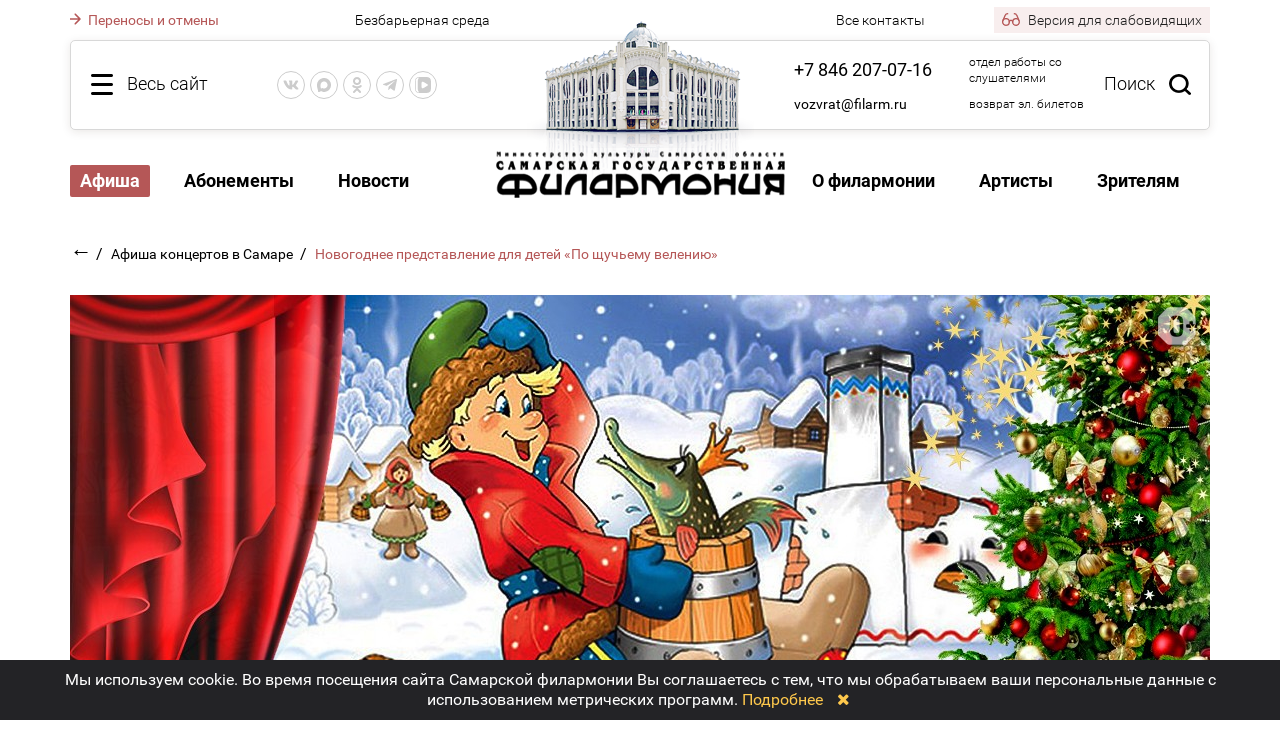

--- FILE ---
content_type: text/html; charset=UTF-8
request_url: https://filarm.ru/afisha/concert3818.html
body_size: 18818
content:
<!DOCTYPE html>
<html>
    <head>
    <title>Новогоднее представление для детей «По щучьему велению» | Самарская государственная филармония</title>		
    <meta charset="utf-8">
    <meta name="ROBOTS" content="noindex,nofollow"/>     
        <meta name="keywords" content="концерты в самаре, концерты звезд, афиша концертов, расписание концертов" />
            <meta name="description" content="ВСЕХ!
Девчонок и мальчишек,
Их дорогих родителей,
Любимых бабушек и дедушек,
А также других уважаемых зрителей
ПРИГЛАШАЕМ,
без лишних церемоний,
В БОЛЬШОЕ ХРУСТАЛЬНОЕ ФОЙЕ САМАРСКОЙ ФИЛАРМОНИИ!" />
        
    <meta name="viewport" content="width=device-width, initial-scale=1.0, maximum-scale=1.0, user-scalable=no">
    <link rel="canonical" href="http://filarm.ru/afisha/concert3816.html"/>
    <meta name="proculture-verification" content="5567184bb07408f1f91570e8a3096177" />
    <script src="/req/JsHttpRequest/JsHttpRequest.js" type="text/javascript"></script>
    <script src="/req/jquery/jquery-1.12.4.min.js"></script>
    <script src="/req/jquery/jquery-ui-1.12.1/jquery-ui.min.js"></script>
    
    <script type="text/javascript" src="/req/fancybox/jquery.fancybox.pack.js?v=2.1.5"></script>
    <script type="text/javascript" src="/req/jQuery-Mask-Plugin/jquery.mask.min.js"></script>
    <script type="text/javascript" src="/req/jquery.cookie.js"></script>
    <script type="text/javascript" src="https://api-maps.yandex.ru/2.1/?lang=ru_RU"></script>
    <script type="text/javascript" src="/req/moment.min.js"></script>
    <script type="text/javascript" src="/req/lightpick/lightpick.js"></script>
    
    <link rel="stylesheet" href="/req/jquery/jquery-ui-1.12.1/jquery-ui.min.css"/>
    <link rel="stylesheet" href="/req/fancybox/jquery.fancybox.css?v=2.1.5" type="text/css" media="screen" />
    <link rel="stylesheet" href="/req/fontawesome/css/font-awesome.min.css" type="text/css" media="screen" />
    <link rel="stylesheet" href="/req/lightpick/lightpick.css" type="text/css" />

    <script src="/d/js/func.js?v=9.62" type="text/javascript"></script>
    <script src="/d/js/afisha.js?v=9.62" type="text/javascript"></script>
    <script src="/d/js/login.js?v=9.62" type="text/javascript"></script>
    <script src="/d/js/svg-pan-zoom.js" type="text/javascript"></script>
    <script src="/d/js/reserv.js?v=9.62" type="text/javascript"></script>
    <script src="/req/jcarousel.js" type="text/javascript"></script>
	    <script src="/req/button-visually-impaired/js/bvi.min.js"></script>
	

    <link href="/d/css/style.css?v=9.62" rel="stylesheet" type="text/css" />
    <link href="/d/css/new.css?v=9.62" rel="stylesheet" type="text/css" />
    <link href="/d/css/login.css?v=9.62" rel="stylesheet" type="text/css" media="screen" />
    <link href="/d/css/ball-spin.css" rel="stylesheet" type="text/css" media="screen" />
    <link href="/d/css/reserv.css?v=9.62" rel="stylesheet" type="text/css" media="screen" />
    <link href="/d/css/media.css?v=9.62" rel="stylesheet" type="text/css" />
    
    <link href="/req/button-visually-impaired/css/bvi.min.css" rel="stylesheet" type="text/css">
    <link href="/d/css/bvi-moments.css?v=9.62" rel="stylesheet" type="text/css" />

    <script type="text/javascript">
        var bad_vision = 0;
    </script>


    <script type="text/javascript">(window.Image ? (new Image()) : document.createElement('img')).src = 'https://vk.com/rtrg?p=VK-RTRG-157151-bOWGX';</script>
	<link rel="apple-touch-icon" href="/d/img/touch-icon-iphone.png">
	<link rel="apple-touch-icon" sizes="76x76" href="/d/img/touch-icon-ipad.png">
	<link rel="apple-touch-icon" sizes="120x120" href="/d/img/touch-icon-iphone-retina.png">
	<link rel="apple-touch-icon" sizes="152x152" href="/d/img/touch-icon-ipad-retina.png">
</head>	<body class="">
        <div class=""></div>
                <div class="overlay_all bvi-no-styles"><div class="main_wrapper"><div class="top_block"><div class="top_line"><div class="allsite_but left bvi-no-styles"><font class="bvi-no-styles hidden-xs">Весь сайт</font></div><div class="social_but left hidden-sm"><div class=""><div class="social-icons">
    <a href="https://vk.com/club11721395" rel="nofollow"  target="_blank" rel="nofollow" target="_blank" class="vk-icon" title="VK"><svg><use xlink:href="#ico-vk"></use></svg></a>
    <a class="max-icon" href="https://max.ru/join/obNt0H-7qxMisyvxzGeaPLHi6HpUmFhjWXKodpe4GpI" rel="nofollow"  target="_blank" rel="nofollow" target="_blank" title="Max"><svg><use xlink:href="#ico-max"></use></svg></a>
    <a href="https://ok.ru/group/54901865512979/" rel="nofollow"  target="_blank" rel="nofollow" target="_blank" class="odn-icon" title="Одноклассники"><svg><use xlink:href="#ico-od"></use></svg></a>
    <a href="https://t.me/filarm_smr" rel="nofollow"  target="_blank" rel="nofollow" target="_blank" class="tg-icon" title="Telegram"><svg><use xlink:href="#ico-tg"></use></svg></a>
    <a href="https://vkvideo.ru/@filarm_ru" rel="nofollow"  target="_blank" rel="nofollow" target="_blank" class="vkv-icon" title="VK Видео"><svg><use xlink:href="#ico-vkv"></use></svg></a>
</div></div></div><div class="search_but right hidden-xs bvi-no-styles">Поиск</div><div class="contacts right"><div class=""><div class="top_phones_item">
<span class="p p-big"><a href="tel:+78462070716">+7 846 207-07-16</a></span>                 
<span class="t">отдел работы со слушателями</span>                
</div> 

<div class="top_phones_item hidden-md">
<span class="p"><a href="mailto:vozvrat@filarm.ru">vozvrat@filarm.ru</a></span> 
<span class="t">возврат эл. билетов</span>                
</div></div></div><a href="/"><div class="fbuild"></div></a></div><div class="sitemap_menu  csid-69 ">
    <div class="hidden-xs">
        <div class="col">
                    <div class="col_title">
                <a  href="/" class="big_section_name">
                    Главная
                </a>
            </div>
                    <div class="col_title">
                <span class="big_section_name active">
                    Афиша
                </span>
            </div>
                    <div class="col_title">
                <a  href="/contacts/" class="big_section_name">
                    Контакты
                </a>
            </div>
                    <div class="col_title">
                <a  href="/festivals/" class="big_section_name">
                    Фестивали
                </a>
            </div>
                    <div class="col_title">
                <a  href="/detskie_kontserty/" class="big_section_name">
                    Детский репертуар
                </a>
            </div>
                    <div class="col_title">
                <a  href="/news/" class="big_section_name">
                    Новости
                </a>
            </div>
                    <div class="col_title">
                <a  href="/vopros_otvet/" class="big_section_name">
                    Общественная приемная
                </a>
            </div>
                    <div class="col_title">
                <a  href="/changes_program/" class="big_section_name">
                    Изменения в программе
                </a>
            </div>
                    <div class="col_title">
                <a  href="/Pushkinskaya_karta/" class="big_section_name">
                    Пушкинская карта
                </a>
            </div>
                            <div class="col_title">
                <a class="big_section_name" href="https://tickets.filarm.ru/?id=1&sid=1" target="_blank">
                    Купить билет
                </a>
            </div>
                </div>

        <div class="main_map">
                                            <div class="col">
                                                                                                        <div class="col_title">                                
                            <a  href="/subscriptions/" class="big_section_name">
                                Абонементы
                            </a>
                        </div>

                                                    <ul class="sub">
                                                            <li>
                                    <a href="/Abonementy_2025_2026/" class="section_name">
                                        Абонементы 2025-2026
                                    </a>
                                </li>
                                                            <li>
                                    <a href="/Abonementy_dlya_detej_2025_2026/" class="section_name">
                                        Абонементы для детей 2025-2026
                                    </a>
                                </li>
                                                            <li>
                                    <a href="/Abonementy_2024_2025/" class="section_name">
                                        Абонементы 2024-2025
                                    </a>
                                </li>
                                                        </ul>
                                                                                                                                                    <div class="col_title">                                
                            <a  href="/zritelyam/" class="big_section_name">
                                Зрителям
                            </a>
                        </div>

                                                    <ul class="sub">
                                                            <li>
                                    <a href="/kassy/" class="section_name">
                                        Кассы
                                    </a>
                                </li>
                                                            <li>
                                    <a href="/CHasto_zadavaemye_voprosy/" class="section_name">
                                        Часто задаваемые вопросы
                                    </a>
                                </li>
                                                            <li>
                                    <a href="/pravila_prodazhi_i_vozvrata_biletov/" class="section_name">
                                        Правила бронирования и покупки билетов
                                    </a>
                                </li>
                                                            <li>
                                    <a href="/Pravila_vozvrata_biletov/" class="section_name">
                                        Правила возврата билетов
                                    </a>
                                </li>
                                                            <li>
                                    <a href="/Pravila_posescheniya/" class="section_name">
                                        Правила посещения
                                    </a>
                                </li>
                                                            <li>
                                    <a href="/bezbarernaya_sreda/" class="section_name">
                                        Безбарьерная среда
                                    </a>
                                </li>
                                                        </ul>
                                                                        </div>
                    <div class="col">
                                                                                                        <div class="col_title">                                
                            <a  href="/about/" class="big_section_name">
                                О филармонии
                            </a>
                        </div>

                                                    <ul class="sub">
                                                            <li>
                                    <a href="/about/official_information/" class="section_name">
                                        Официальные сведения
                                    </a>
                                </li>
                                                            <li>
                                    <a href="/about/history/" class="section_name">
                                        История
                                    </a>
                                </li>
                                                            <li>
                                    <a href="/virtualnyj_tur/" class="section_name">
                                        Виртуальный тур
                                    </a>
                                </li>
                                                            <li>
                                    <a href="/Tehnicheskie_harakteristiki_kontsertnogo_zala/" class="section_name">
                                        Технические характеристики концертного зала
                                    </a>
                                </li>
                                                            <li>
                                    <a href="/organ/" class="section_name">
                                        Орган
                                    </a>
                                </li>
                                                            <li>
                                    <a href="/Virtual_nyj_kontsertnyj_zal/" class="section_name">
                                        Виртуальный концертный зал
                                    </a>
                                </li>
                                                            <li>
                                    <a href="/vakansii/" class="section_name">
                                        Вакансии
                                    </a>
                                </li>
                                                            <li>
                                    <a href="/Obschestvennaya_deyatel_nost/" class="section_name">
                                        Общественная деятельность
                                    </a>
                                </li>
                                                            <li>
                                    <a href="/sponsory_i_partnery/" class="section_name">
                                        Спонсоры и партнеры
                                    </a>
                                </li>
                                                            <li>
                                    <a href="/Protivodejstvie_terrorizmu/" class="section_name">
                                        Противодействие терроризму
                                    </a>
                                </li>
                                                            <li>
                                    <a href="/Protivodejstvie_korruptsii/" class="section_name">
                                        Противодействие коррупции
                                    </a>
                                </li>
                                                        </ul>
                                                                                                                                </div>
                    <div class="col">
                                                                                                        <div class="col_title">                                
                            <a  href="/artists/" class="big_section_name">
                                Артисты
                            </a>
                        </div>

                                                    <ul class="sub">
                                                            <li>
                                    <a href="/artists/symphonic_orchestra/" class="section_name">
                                        Симфонический оркестр
                                    </a>
                                </li>
                                                            <li>
                                    <a href="/artists/kamernyj_orkestr_volga_philharmonic/" class="section_name">
                                        Камерный оркестр «Volga Philharmonic»
                                    </a>
                                </li>
                                                            <li>
                                    <a href="/artists/olympus/" class="section_name">
                                        ОЛиМП
                                    </a>
                                </li>
                                                            <li>
                                    <a href="/artists/ansambl__russkih_narodnyh_instrumentov/" class="section_name">
                                        Ансамбль русских народных инструментов
                                    </a>
                                </li>
                                                            <li>
                                    <a href="/artists/poli_ars/" class="section_name">
                                        «Поли-Арс»
                                    </a>
                                </li>
                                                            <li>
                                    <a href="/artists/Ansambl_narodnyh_instrumentov_Volga_folk_band/" class="section_name">
                                        Ансамбль народных инструментов «Волга-фолк Бэнд»
                                    </a>
                                </li>
                                                        </ul>
                                                                                                                                </div>
                    <div class="col">
                                                                                                        <div class="col_title">                                
                            <a  href="/media/" class="big_section_name">
                                Медиа
                            </a>
                        </div>

                                                    <ul class="sub">
                                                            <li>
                                    <a href="/fotogalereya/" class="section_name">
                                        Фотогалерея
                                    </a>
                                </li>
                                                            <li>
                                    <a href="/audio/" class="section_name">
                                        Аудио
                                    </a>
                                </li>
                                                            <li>
                                    <a href="/video/" class="section_name">
                                        Видео
                                    </a>
                                </li>
                                                            <li>
                                    <a href="/panoramas/" class="section_name">
                                        3D-панорамы
                                    </a>
                                </li>
                                                        </ul>
                                                                                                                                </div>
                </div>
    </div>

    <div class="db-xs hidden-lg cur-section-id-69">
            <a href="/" class="small_smap_item small-smap-item-20 ">
            Главная
        </a>
            <span class="small_smap_item small-smap-item-69  act">
            Афиша
        </span>
            <a href="/contacts/" class="small_smap_item small-smap-item-17 ">
            Контакты
        </a>
            <a href="/subscriptions/" class="small_smap_item small-smap-item-6 ">
            Абонементы
        </a>
            <a href="/festivals/" class="small_smap_item small-smap-item-7 ">
            Фестивали
        </a>
            <a href="/detskie_kontserty/" class="small_smap_item small-smap-item-456 ">
            Детский репертуар
        </a>
            <a href="/news/" class="small_smap_item small-smap-item-16 ">
            Новости
        </a>
            <a href="/about/" class="small_smap_item small-smap-item-8 ">
            О филармонии
        </a>
            <a href="/artists/" class="small_smap_item small-smap-item-9 ">
            Артисты
        </a>
            <a href="/media/" class="small_smap_item small-smap-item-10 ">
            Медиа
        </a>
            <a href="/zritelyam/" class="small_smap_item small-smap-item-82 ">
            Зрителям
        </a>
            <a href="/vopros_otvet/" class="small_smap_item small-smap-item-455 ">
            Общественная приемная
        </a>
            <a href="/changes_program/" class="small_smap_item small-smap-item-15 ">
            Изменения в программе
        </a>
            <a href="/Pushkinskaya_karta/" class="small_smap_item small-smap-item-481 ">
            Пушкинская карта
        </a>
        </div>    
</div>
</div></div></div>        <div class="overlay_search_all bvi-no-styles"><div class="main_wrapper"><div class="top_block"><div class="top_line"><div class="allsite_but left bvi-no-styles"><font class="bvi-no-styles hidden-xs">Весь сайт</font></div><div class="social_but left"><div class=""><div class="social-icons">
    <a href="https://vk.com/club11721395" rel="nofollow"  target="_blank" rel="nofollow" target="_blank" class="vk-icon" title="VK"><svg><use xlink:href="#ico-vk"></use></svg></a>
    <a class="max-icon" href="https://max.ru/join/obNt0H-7qxMisyvxzGeaPLHi6HpUmFhjWXKodpe4GpI" rel="nofollow"  target="_blank" rel="nofollow" target="_blank" title="Max"><svg><use xlink:href="#ico-max"></use></svg></a>
    <a href="https://ok.ru/group/54901865512979/" rel="nofollow"  target="_blank" rel="nofollow" target="_blank" class="odn-icon" title="Одноклассники"><svg><use xlink:href="#ico-od"></use></svg></a>
    <a href="https://t.me/filarm_smr" rel="nofollow"  target="_blank" rel="nofollow" target="_blank" class="tg-icon" title="Telegram"><svg><use xlink:href="#ico-tg"></use></svg></a>
    <a href="https://vkvideo.ru/@filarm_ru" rel="nofollow"  target="_blank" rel="nofollow" target="_blank" class="vkv-icon" title="VK Видео"><svg><use xlink:href="#ico-vkv"></use></svg></a>
</div></div></div><div class="search_but right hidden-xs bvi-no-styles">Поиск</div><div class="contacts right"><div class=""><div class="top_phones_item">
<span class="p p-big"><a href="tel:+78462070716">+7 846 207-07-16</a></span>                 
<span class="t">отдел работы со слушателями</span>                
</div> 

<div class="top_phones_item hidden-md">
<span class="p"><a href="mailto:vozvrat@filarm.ru">vozvrat@filarm.ru</a></span> 
<span class="t">возврат эл. билетов</span>                
</div></div></div><a href="/"><div class="fbuild"></div></a></div><div class="search_block"><div class="fieldsearch"><form method="post" enctype="multipart/form-data" id="sitesearch"><input type="text" id="sitesearch_input" name="searchtext" value="" placeholder="Поиск по сайту" autocomplete="off"/><div class="but"><input type="submit" class="bvi-no-styles" value=""></div></form></div><div class="search_result"></div></div></div></div></div>
        <div class="main_wrapper">
            <div class="top_links">
                <div class="link">
                                        <a href="/changes_program/" class="red_link">
                        <svg class="arrow-right"><use xlink:href="#arrow-right"></use></svg>
                        Переносы и отмены
                    </a>
                                    </div>
                <div class="link">
                    <div class=""><div class="top_phones_header"><a href="/bezbarernaya_sreda/">Безбарьерная среда</a></div></div>
                </div>
                <div class="link text_right">
                    <a href="/contacts/">Все контакты</a>
                </div>
                <div class="link text_right">
                    <span class="bvi-button-top bvi-open" bad_vision="1" title="Версия для слабовидящих">
                        <svg class="icon-bvi"><use xlink:href="#icon-bvi"></use></svg>
                        Версия для слабовидящих
                    </span>
                </div>  
            </div>
            
            <div class="top_block">
                <div class="logo hidden-sm"><a href="/"><img src="/d/img/logo.png" alt="Самарская Государственная Филармония" width="289" height="47"></a></div>
                <svg style="position: absolute; width: 0; height: 0; " width="0" height="0" version="1.1" xmlns="http://www.w3.org/2000/svg" xmlns:xlink="http://www.w3.org/1999/xlink">
    <defs>
        <symbol id="ico-vk" viewBox="0 0 576 512"><path fill="currentColor" d="M545 117.7c3.7-12.5 0-21.7-17.8-21.7h-58.9c-15 0-21.9 7.9-25.6 16.7 0 0-30 73.1-72.4 120.5-13.7 13.7-20 18.1-27.5 18.1-3.7 0-9.4-4.4-9.4-16.9V117.7c0-15-4.2-21.7-16.6-21.7h-92.6c-9.4 0-15 7-15 13.5 0 14.2 21.2 17.5 23.4 57.5v86.8c0 19-3.4 22.5-10.9 22.5-20 0-68.6-73.4-97.4-157.4-5.8-16.3-11.5-22.9-26.6-22.9H38.8c-16.8 0-20.2 7.9-20.2 16.7 0 15.6 20 93.1 93.1 195.5C160.4 378.1 229 416 291.4 416c37.5 0 42.1-8.4 42.1-22.9 0-66.8-3.4-73.1 15.4-73.1 8.7 0 23.7 4.4 58.7 38.1 40 40 46.6 57.9 69 57.9h58.9c16.8 0 25.3-8.4 20.4-25-11.2-34.9-86.9-106.7-90.3-111.5-8.7-11.2-6.2-16.2 0-26.2.1-.1 72-101.3 79.4-135.6z"></path></symbol>
        <symbol id="ico-fb" viewBox="0 0 320 512"><path fill="currentColor" d="M279.14 288l14.22-92.66h-88.91v-60.13c0-25.35 12.42-50.06 52.24-50.06h40.42V6.26S260.43 0 225.36 0c-73.22 0-121.08 44.38-121.08 124.72v70.62H22.89V288h81.39v224h100.17V288z"></path></symbol>
        <symbol id="ico-tw" viewBox="0 0 512 512"><path fill="currentColor" d="M459.37 151.716c.325 4.548.325 9.097.325 13.645 0 138.72-105.583 298.558-298.558 298.558-59.452 0-114.68-17.219-161.137-47.106 8.447.974 16.568 1.299 25.34 1.299 49.055 0 94.213-16.568 130.274-44.832-46.132-.975-84.792-31.188-98.112-72.772 6.498.974 12.995 1.624 19.818 1.624 9.421 0 18.843-1.3 27.614-3.573-48.081-9.747-84.143-51.98-84.143-102.985v-1.299c13.969 7.797 30.214 12.67 47.431 13.319-28.264-18.843-46.781-51.005-46.781-87.391 0-19.492 5.197-37.36 14.294-52.954 51.655 63.675 129.3 105.258 216.365 109.807-1.624-7.797-2.599-15.918-2.599-24.04 0-57.828 46.782-104.934 104.934-104.934 30.213 0 57.502 12.67 76.67 33.137 23.715-4.548 46.456-13.32 66.599-25.34-7.798 24.366-24.366 44.833-46.132 57.827 21.117-2.273 41.584-8.122 60.426-16.243-14.292 20.791-32.161 39.308-52.628 54.253z"></path></symbol>
        <symbol id="ico-od" viewBox="0 0 320 512"><path fill="currentColor" d="M275.1 334c-27.4 17.4-65.1 24.3-90 26.9l20.9 20.6 76.3 76.3c27.9 28.6-17.5 73.3-45.7 45.7-19.1-19.4-47.1-47.4-76.3-76.6L84 503.4c-28.2 27.5-73.6-17.6-45.4-45.7 19.4-19.4 47.1-47.4 76.3-76.3l20.6-20.6c-24.6-2.6-62.9-9.1-90.6-26.9-32.6-21-46.9-33.3-34.3-59 7.4-14.6 27.7-26.9 54.6-5.7 0 0 36.3 28.9 94.9 28.9s94.9-28.9 94.9-28.9c26.9-21.1 47.1-8.9 54.6 5.7 12.4 25.7-1.9 38-34.5 59.1zM30.3 129.7C30.3 58 88.6 0 160 0s129.7 58 129.7 129.7c0 71.4-58.3 129.4-129.7 129.4s-129.7-58-129.7-129.4zm66 0c0 35.1 28.6 63.7 63.7 63.7s63.7-28.6 63.7-63.7c0-35.4-28.6-64-63.7-64s-63.7 28.6-63.7 64z"></path></symbol>
        <symbol id="ico-tg" viewBox="0 0 448 512"><path fill="currentColor" d="M446.7 98.6l-67.6 318.8c-5.1 22.5-18.4 28.1-37.3 17.5l-103-75.9-49.7 47.8c-5.5 5.5-10.1 10.1-20.7 10.1l7.4-104.9 190.9-172.5c8.3-7.4-1.8-11.5-12.9-4.1L117.8 284 16.2 252.2c-22.1-6.9-22.5-22.1 4.6-32.7L418.2 66.4c18.4-6.9 34.5 4.1 28.5 32.2z"></path></symbol>
        <symbol id="ico-inst" viewBox="0 0 448 512"><path fill="currentColor" d="M224.1 141c-63.6 0-114.9 51.3-114.9 114.9s51.3 114.9 114.9 114.9S339 319.5 339 255.9 287.7 141 224.1 141zm0 189.6c-41.1 0-74.7-33.5-74.7-74.7s33.5-74.7 74.7-74.7 74.7 33.5 74.7 74.7-33.6 74.7-74.7 74.7zm146.4-194.3c0 14.9-12 26.8-26.8 26.8-14.9 0-26.8-12-26.8-26.8s12-26.8 26.8-26.8 26.8 12 26.8 26.8zm76.1 27.2c-1.7-35.9-9.9-67.7-36.2-93.9-26.2-26.2-58-34.4-93.9-36.2-37-2.1-147.9-2.1-184.9 0-35.8 1.7-67.6 9.9-93.9 36.1s-34.4 58-36.2 93.9c-2.1 37-2.1 147.9 0 184.9 1.7 35.9 9.9 67.7 36.2 93.9s58 34.4 93.9 36.2c37 2.1 147.9 2.1 184.9 0 35.9-1.7 67.7-9.9 93.9-36.2 26.2-26.2 34.4-58 36.2-93.9 2.1-37 2.1-147.8 0-184.8zM398.8 388c-7.8 19.6-22.9 34.7-42.6 42.6-29.5 11.7-99.5 9-132.1 9s-102.7 2.6-132.1-9c-19.6-7.8-34.7-22.9-42.6-42.6-11.7-29.5-9-99.5-9-132.1s-2.6-102.7 9-132.1c7.8-19.6 22.9-34.7 42.6-42.6 29.5-11.7 99.5-9 132.1-9s102.7-2.6 132.1 9c19.6 7.8 34.7 22.9 42.6 42.6 11.7 29.5 9 99.5 9 132.1s2.7 102.7-9 132.1z"></path></symbol>
		<symbol id="ico-yt"  viewBox="0 0 24 24"><path fill="currentColor" d="M 12 4 C 12 4 5.7455469 3.9999687 4.1855469 4.4179688 C 3.3245469 4.6479688 2.6479687 5.3255469 2.4179688 6.1855469 C 1.9999687 7.7455469 2 12 2 12 C 2 12 1.9999687 16.254453 2.4179688 17.814453 C 2.6479687 18.675453 3.3255469 19.352031 4.1855469 19.582031 C 5.7455469 20.000031 12 20 12 20 C 12 20 18.254453 20.000031 19.814453 19.582031 C 20.674453 19.352031 21.352031 18.674453 21.582031 17.814453 C 22.000031 16.254453 22 12 22 12 C 22 12 22.000031 7.7455469 21.582031 6.1855469 C 21.352031 5.3255469 20.674453 4.6479688 19.814453 4.4179688 C 18.254453 3.9999687 12 4 12 4 z M 12 6 C 14.882 6 18.490875 6.1336094 19.296875 6.3496094 C 19.465875 6.3946094 19.604391 6.533125 19.650391 6.703125 C 19.891391 7.601125 20 10.342 20 12 C 20 13.658 19.891391 16.397875 19.650391 17.296875 C 19.605391 17.465875 19.466875 17.604391 19.296875 17.650391 C 18.491875 17.866391 14.882 18 12 18 C 9.119 18 5.510125 17.866391 4.703125 17.650391 C 4.534125 17.605391 4.3956094 17.466875 4.3496094 17.296875 C 4.1086094 16.398875 4 13.658 4 12 C 4 10.342 4.1086094 7.6011719 4.3496094 6.7011719 C 4.3946094 6.5331719 4.533125 6.3946094 4.703125 6.3496094 C 5.508125 6.1336094 9.118 6 12 6 z M 10 8.5351562 L 10 15.464844 L 16 12 L 10 8.5351562 z"/></symbol>
        <symbol id="ico-rt" viewBox="0 0 58 60"><path fill-rule="evenodd" clip-rule="evenodd" d="M0 30V60H7.5H15V50V40H22.491H29.982L35 50L40.018 60H48.551H57.084L54.648 55.75C49.074 46.027 44 36.791 44 36.369C44 36.12 44.953 34.923 46.118 33.708C49.294 30.395 51 25.641 51 20.097C51 13.79 49.685 10.337 45.716 6.22299C40.855 1.18299 35.266 0 16.318 0H0V30ZM36 20.418C36 18.073 35.253 16.557 33.365 15.073C31.207 13.375 29.308 13 22.865 13H15V20.625V28.25H22.865C29.308 28.25 31.207 27.875 33.365 26.177C35.253 24.693 36 23.177 36 20.832V20.418Z" fill="currentColor"/></symbol>
        <symbol id="ico-max" viewBox="0 0 14 14" fill="none">
            <path fill-rule="evenodd" clip-rule="evenodd" d="M7.15041 13.96C5.77649 13.96 5.138 13.7586 4.02816 12.9528C3.32616 13.8593 1.10315 14.5677 1.00621 13.3557C1.00621 12.4459 0.805632 11.677 0.578317 10.8377C0.307544 9.80359 0 8.65201 0 6.98338C0 2.99815 3.25596 0 7.11364 0C10.9747 0 14 3.14588 14 7.02031C14.0129 10.8348 10.9484 13.9397 7.15041 13.96ZM7.20724 3.44469C5.32854 3.34732 3.86436 4.65335 3.5401 6.70136C3.27267 8.39685 3.74736 10.4616 4.15185 10.5691C4.34574 10.6161 4.8338 10.2199 5.138 9.91439C5.64101 10.2634 6.22676 10.473 6.83618 10.5221C8.78281 10.6161 10.4461 9.1277 10.5769 7.17475C10.6529 5.21767 9.15415 3.56004 7.20724 3.44805L7.20724 3.44469Z" fill="currentColor"/>
        </symbol>
        <symbol id="ico-vkv" viewBox="0 0 14 14">
            <path fill-rule="evenodd" clip-rule="evenodd" d="M13.877 3.0331C13.754 2.11816 13.5079 1.47617 13.0159 0.984121C12.5238 0.492073 11.8818 0.246043 10.9669 0.123025C10.8811 0.111491 10.793 0.101039 10.7023 0.0915667C9.82579 0 8.71559 0 7.28 0H6.72C5.17846 0 4.01212 0 3.10744 0.113373C2.15277 0.232999 1.48939 0.478852 0.984121 0.984121C0.492073 1.47617 0.246043 2.11816 0.123025 3.0331C0.111491 3.11887 0.101039 3.20704 0.0915667 3.29772C0 4.17421 0 5.28441 0 6.72V7.28C0 8.82154 0 9.98788 0.113373 10.8926C0.232999 11.8472 0.478852 12.5106 0.984121 13.0159C1.4071 13.4389 1.94088 13.68 2.6636 13.8175C3.62229 14 4.91352 14 6.72 14H7.28C8.8641 14 10.052 14 10.9669 13.877C11.8818 13.754 12.5238 13.5079 13.0159 13.0159C13.4389 12.5929 13.68 12.0591 13.8175 11.3364C14 10.3777 14 9.08648 14 7.28V6.72C14 5.1359 14 3.948 13.877 3.0331ZM5.9542 4.4184C5.782 4.6536 5.782 5.0624 5.782 5.88V8.12C5.782 8.9362 5.782 9.345 5.9542 9.5816C6.104 9.7874 6.3336 9.9204 6.587 9.947C6.87702 9.97768 7.22815 9.77505 7.93082 9.36955L9.89733 8.23366C10.5917 7.83216 10.9407 7.6304 11.0586 7.3654C11.1622 7.133 11.1622 6.867 11.0586 6.6346C10.9396 6.3686 10.5868 6.1642 9.8784 5.7554L7.9394 4.6354C7.231 4.2266 6.8768 4.0222 6.587 4.053C6.3336 4.0796 6.104 4.2126 5.9542 4.4184ZM3.79885 13.3887C3.55022 13.3723 3.32076 13.3506 3.10779 13.322C2.25491 13.2073 1.75077 12.9906 1.3801 12.6199C1.00943 12.2492 0.792688 11.7451 0.678022 10.8922C0.561189 10.0232 0.56 8.87975 0.56 7.28V6.72C0.56 5.12025 0.561189 3.97677 0.678022 3.10779C0.792688 2.25491 1.00943 1.75077 1.3801 1.3801C1.75077 1.00943 2.25491 0.792688 3.10779 0.678022C3.31894 0.649632 3.54631 0.628071 3.79249 0.611696C3.61929 0.716224 3.46199 0.83881 3.318 0.9828C2.3338 1.967 2.3338 3.5504 2.3338 6.7186V7.2786C2.3338 10.4468 2.3338 12.0302 3.318 13.0144C3.46347 13.1599 3.62311 13.2835 3.79885 13.3887Z" fill="currentColor"/>
        </symbol>


        <symbol id="arrow-right" viewBox="0 0 11 12">
            <path id="Arrow 1" d="M10.5303 6.53033C10.8232 6.23744 10.8232 5.76256 10.5303 5.46967L5.75736 0.696699C5.46447 0.403806 4.98959 0.403806 4.6967 0.696699C4.40381 0.989593 4.40381 1.46447 4.6967 1.75736L8.93934 6L4.6967 10.2426C4.40381 10.5355 4.40381 11.0104 4.6967 11.3033C4.98959 11.5962 5.46447 11.5962 5.75736 11.3033L10.5303 6.53033ZM0 6.75L10 6.75V5.25L0 5.25L0 6.75Z" fill="currentColor"/>
        </symbol>

        <symbol id="loading-circle" viewBox="0 0 25 24">
            <path fill-rule="evenodd" clip-rule="evenodd" d="M10.9621 0.0614447C9.75588 0.204606 8.83924 0.420659 7.87577 0.789042C7.44497 0.953772 7.45158 0.877232 7.79729 1.69625L8.03442 2.25818L8.77159 2.01335C12.5717 0.75124 16.5197 1.66462 19.368 4.46479C22.9747 8.01052 23.6303 13.2545 20.9983 17.5049L20.7376 17.926L20.7373 17.2593L20.737 16.5926H20.0098H19.2827L19.2949 18.5926L19.3071 20.5927L21.3113 20.6049L23.3155 20.6171V19.8925V19.1679L22.477 19.1551L21.6385 19.1424L22.0319 18.5575C25.442 13.4889 24.3783 6.52758 19.6125 2.72397C17.1668 0.772106 13.774 -0.272178 10.9621 0.0614447ZM0.765258 4.12443V4.84959H1.60595H2.44664L2.07871 5.39931C-4.01625 14.5058 4.40518 26.3661 14.994 23.5884C15.5084 23.4535 16.5032 23.1256 16.555 23.074C16.6076 23.0215 16.0188 21.7415 15.9551 21.7697C14.4694 22.4264 11.957 22.7115 10.2361 22.4188C2.90814 21.1723 -0.921138 12.6336 3.08076 6.46367L3.29319 6.13617L3.30678 6.76777L3.32033 7.39936L4.03528 7.41228L4.75024 7.42519V5.41223V3.39926H2.75775H0.765258V4.12443Z" fill="currentColor"/>
        </symbol>

        <symbol id="icon-calendar" viewBox="0 0 19 19" fill="none">
            <mask id="path-1-outside-1_267_58" maskUnits="userSpaceOnUse" x="0" y="-0.5" width="19" height="20" fill="black">
                <rect fill="white" y="-0.5" width="19" height="20"/>
                <path fill-rule="evenodd" clip-rule="evenodd" d="M5.62282 0.543644L5.54314 0.574519L5.44446 0.642556L5.34574 0.71056L5.27882 0.837465L5.21194 0.964371V1.19379V1.42318L3.41045 1.43247L1.60896 1.44174L1.47363 1.51253L1.33831 1.58335L1.23215 1.6926L1.12599 1.8019L1.06299 1.91649L1 2.03109V9.97087V17.9107L1.0727 18.042L1.14544 18.1734L1.24142 18.2664L1.33743 18.3592L1.47319 18.4296L1.60896 18.5H9.49154H17.3741L17.514 18.4276L17.6539 18.3552L17.7644 18.2483L17.8749 18.1413L17.9367 18.0096L17.9985 17.8779L17.9993 9.96164L18 2.04536L17.9475 1.92363L17.8951 1.8019L17.7868 1.6926L17.6786 1.58335L17.5433 1.51253L17.408 1.44174L15.6741 1.43241L13.9403 1.42311V1.19376V0.964371L13.872 0.834748L13.8036 0.705125L13.6696 0.619277L13.5356 0.533429L13.3823 0.516731L13.2291 0.5L13.0788 0.555562L12.9285 0.611092L12.8273 0.722674L12.7261 0.834224L12.6906 0.957921L12.6551 1.08159L12.6549 1.25348L12.6547 1.42537H9.57612H6.49751L6.49731 1.25348L6.49714 1.08159L6.46219 0.95982L6.42725 0.838055L6.33692 0.734166L6.24659 0.630245L6.10985 0.570165L5.97313 0.510052L5.83781 0.511394L5.70249 0.512769L5.62282 0.543644ZM5.25064 2.89294L5.26269 3.14907L5.35576 3.28518L5.44882 3.42128L5.58276 3.48742L5.7167 3.55356H5.89749H6.07828L6.23228 3.45904L6.38628 3.36454L6.45881 3.21953L6.53134 3.07452V2.85564V2.6368H9.62687H12.7224V2.8747V3.11257L12.7851 3.22585L12.8479 3.3391L12.9709 3.43543L13.0939 3.53175L13.2765 3.54639L13.4591 3.56106L13.5791 3.52275L13.699 3.48441L13.8174 3.3576L13.9358 3.23079L13.9717 3.10569L14.0076 2.98059L14.0078 2.80869L14.008 2.6368H15.4119H16.8159V3.88097V5.12515H9.57612H2.33632V3.88097V2.6368H3.78746H5.2386L5.25064 2.89294ZM16.7821 11.8208V17.2722H9.54229H2.30249V11.8208V6.36932H9.54229H16.7821V11.8208ZM4.73831 10.1018V11.0186H5.68557H6.63284V10.1018V9.18508H5.68557H4.73831V10.1018ZM8.59503 10.1018V11.0186H9.54229H10.4896V10.1018V9.18508H9.54229H8.59503V10.1018ZM12.4517 10.1018V11.0186H13.399H14.3463V10.1018V9.18508H13.399H12.4517V10.1018ZM4.73831 13.6379V14.5547H5.68557H6.63284V13.6379V12.7211H5.68557H4.73831V13.6379ZM8.59503 13.6379V14.5547H9.54229H10.4896V13.6379V12.7211H9.54229H8.59503V13.6379ZM12.4517 13.6379V14.5547H13.399H14.3463V13.6379V12.7211H13.399H12.4517V13.6379Z"/>
            </mask>
            <path fill-rule="evenodd" clip-rule="evenodd" d="M5.62282 0.543644L5.54314 0.574519L5.44446 0.642556L5.34574 0.71056L5.27882 0.837465L5.21194 0.964371V1.19379V1.42318L3.41045 1.43247L1.60896 1.44174L1.47363 1.51253L1.33831 1.58335L1.23215 1.6926L1.12599 1.8019L1.06299 1.91649L1 2.03109V9.97087V17.9107L1.0727 18.042L1.14544 18.1734L1.24142 18.2664L1.33743 18.3592L1.47319 18.4296L1.60896 18.5H9.49154H17.3741L17.514 18.4276L17.6539 18.3552L17.7644 18.2483L17.8749 18.1413L17.9367 18.0096L17.9985 17.8779L17.9993 9.96164L18 2.04536L17.9475 1.92363L17.8951 1.8019L17.7868 1.6926L17.6786 1.58335L17.5433 1.51253L17.408 1.44174L15.6741 1.43241L13.9403 1.42311V1.19376V0.964371L13.872 0.834748L13.8036 0.705125L13.6696 0.619277L13.5356 0.533429L13.3823 0.516731L13.2291 0.5L13.0788 0.555562L12.9285 0.611092L12.8273 0.722674L12.7261 0.834224L12.6906 0.957921L12.6551 1.08159L12.6549 1.25348L12.6547 1.42537H9.57612H6.49751L6.49731 1.25348L6.49714 1.08159L6.46219 0.95982L6.42725 0.838055L6.33692 0.734166L6.24659 0.630245L6.10985 0.570165L5.97313 0.510052L5.83781 0.511394L5.70249 0.512769L5.62282 0.543644ZM5.25064 2.89294L5.26269 3.14907L5.35576 3.28518L5.44882 3.42128L5.58276 3.48742L5.7167 3.55356H5.89749H6.07828L6.23228 3.45904L6.38628 3.36454L6.45881 3.21953L6.53134 3.07452V2.85564V2.6368H9.62687H12.7224V2.8747V3.11257L12.7851 3.22585L12.8479 3.3391L12.9709 3.43543L13.0939 3.53175L13.2765 3.54639L13.4591 3.56106L13.5791 3.52275L13.699 3.48441L13.8174 3.3576L13.9358 3.23079L13.9717 3.10569L14.0076 2.98059L14.0078 2.80869L14.008 2.6368H15.4119H16.8159V3.88097V5.12515H9.57612H2.33632V3.88097V2.6368H3.78746H5.2386L5.25064 2.89294ZM16.7821 11.8208V17.2722H9.54229H2.30249V11.8208V6.36932H9.54229H16.7821V11.8208ZM4.73831 10.1018V11.0186H5.68557H6.63284V10.1018V9.18508H5.68557H4.73831V10.1018ZM8.59503 10.1018V11.0186H9.54229H10.4896V10.1018V9.18508H9.54229H8.59503V10.1018ZM12.4517 10.1018V11.0186H13.399H14.3463V10.1018V9.18508H13.399H12.4517V10.1018ZM4.73831 13.6379V14.5547H5.68557H6.63284V13.6379V12.7211H5.68557H4.73831V13.6379ZM8.59503 13.6379V14.5547H9.54229H10.4896V13.6379V12.7211H9.54229H8.59503V13.6379ZM12.4517 13.6379V14.5547H13.399H14.3463V13.6379V12.7211H13.399H12.4517V13.6379Z" fill="currentColor"/>
            <path fill-rule="evenodd" clip-rule="evenodd" d="M5.62282 0.543644L5.54314 0.574519L5.44446 0.642556L5.34574 0.71056L5.27882 0.837465L5.21194 0.964371V1.19379V1.42318L3.41045 1.43247L1.60896 1.44174L1.47363 1.51253L1.33831 1.58335L1.23215 1.6926L1.12599 1.8019L1.06299 1.91649L1 2.03109V9.97087V17.9107L1.0727 18.042L1.14544 18.1734L1.24142 18.2664L1.33743 18.3592L1.47319 18.4296L1.60896 18.5H9.49154H17.3741L17.514 18.4276L17.6539 18.3552L17.7644 18.2483L17.8749 18.1413L17.9367 18.0096L17.9985 17.8779L17.9993 9.96164L18 2.04536L17.9475 1.92363L17.8951 1.8019L17.7868 1.6926L17.6786 1.58335L17.5433 1.51253L17.408 1.44174L15.6741 1.43241L13.9403 1.42311V1.19376V0.964371L13.872 0.834748L13.8036 0.705125L13.6696 0.619277L13.5356 0.533429L13.3823 0.516731L13.2291 0.5L13.0788 0.555562L12.9285 0.611092L12.8273 0.722674L12.7261 0.834224L12.6906 0.957921L12.6551 1.08159L12.6549 1.25348L12.6547 1.42537H9.57612H6.49751L6.49731 1.25348L6.49714 1.08159L6.46219 0.95982L6.42725 0.838055L6.33692 0.734166L6.24659 0.630245L6.10985 0.570165L5.97313 0.510052L5.83781 0.511394L5.70249 0.512769L5.62282 0.543644ZM5.25064 2.89294L5.26269 3.14907L5.35576 3.28518L5.44882 3.42128L5.58276 3.48742L5.7167 3.55356H5.89749H6.07828L6.23228 3.45904L6.38628 3.36454L6.45881 3.21953L6.53134 3.07452V2.85564V2.6368H9.62687H12.7224V2.8747V3.11257L12.7851 3.22585L12.8479 3.3391L12.9709 3.43543L13.0939 3.53175L13.2765 3.54639L13.4591 3.56106L13.5791 3.52275L13.699 3.48441L13.8174 3.3576L13.9358 3.23079L13.9717 3.10569L14.0076 2.98059L14.0078 2.80869L14.008 2.6368H15.4119H16.8159V3.88097V5.12515H9.57612H2.33632V3.88097V2.6368H3.78746H5.2386L5.25064 2.89294ZM16.7821 11.8208V17.2722H9.54229H2.30249V11.8208V6.36932H9.54229H16.7821V11.8208ZM4.73831 10.1018V11.0186H5.68557H6.63284V10.1018V9.18508H5.68557H4.73831V10.1018ZM8.59503 10.1018V11.0186H9.54229H10.4896V10.1018V9.18508H9.54229H8.59503V10.1018ZM12.4517 10.1018V11.0186H13.399H14.3463V10.1018V9.18508H13.399H12.4517V10.1018ZM4.73831 13.6379V14.5547H5.68557H6.63284V13.6379V12.7211H5.68557H4.73831V13.6379ZM8.59503 13.6379V14.5547H9.54229H10.4896V13.6379V12.7211H9.54229H8.59503V13.6379ZM12.4517 13.6379V14.5547H13.399H14.3463V13.6379V12.7211H13.399H12.4517V13.6379Z" stroke="currentColor" stroke-width="0.6" mask="url(#path-1-outside-1_267_58)"/>
        </symbol>

        <symbol id="icon-filter" viewBox="0 0 18 18" fill="none">
            <g clip-path="url(#clip0_290_1293)">
                <path d="M1.0159 2.89544L1.01523 2.89434C1.01545 2.8947 1.01567 2.89507 1.0159 2.89544ZM1.0159 2.89544C1.01606 2.89569 1.01621 2.89594 1.01636 2.8962L1.01637 2.8962L1.0159 2.89544ZM16.5637 1.03887C16.5662 1.05332 16.5698 1.07882 16.5731 1.11886C16.5841 1.2515 16.5848 1.4341 16.5848 1.75848V2.57728C16.5848 2.71748 16.5846 2.78967 16.5821 2.84276C16.5815 2.85619 16.5808 2.86501 16.5804 2.87012C16.5788 2.87577 16.5766 2.88127 16.574 2.88652C16.5701 2.89124 16.563 2.89958 16.5514 2.91236C16.5143 2.95326 16.4616 3.00666 16.3626 3.10634C16.3621 3.10675 16.3617 3.10715 16.3613 3.10756L10.799 8.66884L10.7989 8.66884L10.7946 8.67323L10.7945 8.67331C10.7808 8.68701 10.7666 8.70111 10.752 8.71562C10.61 8.85665 10.4295 9.03589 10.2984 9.25267C10.1844 9.43952 10.1003 9.64308 10.0492 9.85597C9.98933 10.1032 9.98994 10.3546 9.99044 10.5647C9.99049 10.5835 9.99053 10.602 9.99053 10.6201V15.3988C9.99053 15.6083 9.99008 15.7201 9.98493 15.8021C9.98349 15.8251 9.98193 15.84 9.98086 15.8485C9.97758 15.8556 9.97346 15.8623 9.9686 15.8685C9.96155 15.8731 9.94928 15.8809 9.92999 15.8921C9.85973 15.9329 9.76027 15.9829 9.57288 16.076L9.57065 16.0771L8.69141 16.5168L8.69048 16.5172C8.25282 16.7366 7.9849 16.8694 7.7847 16.9475C7.71802 16.9736 7.67414 16.987 7.64849 16.9939C7.64578 16.9926 7.64314 16.9911 7.64055 16.9895C7.63836 16.9881 7.63621 16.9867 7.63414 16.9852C7.62882 16.9589 7.62136 16.9136 7.61491 16.8429C7.59531 16.6281 7.59432 16.3288 7.59432 15.8385V10.6114C7.59432 10.5937 7.59436 10.5757 7.59441 10.5573C7.59492 10.353 7.59554 10.1031 7.53591 9.85692C7.48411 9.63898 7.39764 9.4348 7.28536 9.25092C7.15345 9.03467 6.97413 8.85622 6.82543 8.70824C6.812 8.69489 6.79883 8.68178 6.78597 8.66891L6.7859 8.66884L1.22351 3.10756C1.22316 3.10721 1.22282 3.10686 1.22247 3.10651C1.12203 3.00548 1.06964 2.95259 1.03218 2.91145C1.02195 2.90022 1.01548 2.89269 1.0118 2.88827C1.00888 2.88267 1.00651 2.8768 1.00471 2.87074C1.00422 2.86537 1.00347 2.85573 1.00277 2.84063C1.00025 2.78609 1 2.71197 1 2.56849V1.75848C1 1.43425 1.00078 1.25122 1.01165 1.11812C1.01489 1.07851 1.01847 1.05294 1.02099 1.03808C1.02597 1.03171 1.03171 1.02597 1.03808 1.02099C1.05294 1.01847 1.07851 1.01489 1.11812 1.01165C1.25122 1.00078 1.43425 1 1.75848 1H15.8264C16.1506 1 16.3336 1.00078 16.4667 1.01165C16.5059 1.01486 16.5314 1.01839 16.5463 1.02091C16.5528 1.02612 16.5587 1.03216 16.5637 1.03887Z" stroke="#B55757" stroke-width="2" stroke-linecap="round" stroke-linejoin="round"/>
            </g>
        </symbol>
        <clipPath id="clip0_290_1293">
            <rect width="18" height="18" fill="white"/>
        </clipPath>

        <svg id="icon-bvi" viewBox="0 0 18 13" fill="none">
            <path d="M3.98372 12.3167C5.82467 12.3167 7.31706 10.8243 7.31706 8.98333C7.31706 7.14238 5.82467 5.64999 3.98372 5.64999C2.14277 5.64999 0.650391 7.14238 0.650391 8.98333C0.650391 10.8243 2.14277 12.3167 3.98372 12.3167Z" stroke="currentColor" stroke-width="1.3" stroke-linecap="round" stroke-linejoin="round"/>
            <path d="M13.9837 12.3167C15.8247 12.3167 17.3171 10.8243 17.3171 8.98333C17.3171 7.14238 15.8247 5.64999 13.9837 5.64999C12.1428 5.64999 10.6504 7.14238 10.6504 8.98333C10.6504 10.8243 12.1428 12.3167 13.9837 12.3167Z" stroke="currentColor" stroke-width="1.3" stroke-linecap="round" stroke-linejoin="round"/>
            <path d="M10.6507 8.98333C10.6507 8.5413 10.4751 8.11738 10.1626 7.80482C9.85 7.49226 9.42608 7.31666 8.98405 7.31666C8.54202 7.31666 8.1181 7.49226 7.80554 7.80482C7.49298 8.11738 7.31738 8.5413 7.31738 8.98333M1.06738 7.31666L3.15072 2.31666C3.73405 1.23333 4.31738 0.649994 5.65072 0.649994M16.9007 7.31666L14.8174 2.31666C14.234 1.23333 13.5674 0.649994 12.3174 0.649994" stroke="currentColor" stroke-width="1.3" stroke-linecap="round" stroke-linejoin="round"/>
        </svg>
    </defs>
</svg><div class="top_line"><div class="allsite_but left bvi-no-styles"><font class="bvi-no-styles hidden-xs">Весь сайт</font></div><div class="social_but left hidden-sm"><div class=""><div class="social-icons">
    <a href="https://vk.com/club11721395" rel="nofollow"  target="_blank" rel="nofollow" target="_blank" class="vk-icon" title="VK"><svg><use xlink:href="#ico-vk"></use></svg></a>
    <a class="max-icon" href="https://max.ru/join/obNt0H-7qxMisyvxzGeaPLHi6HpUmFhjWXKodpe4GpI" rel="nofollow"  target="_blank" rel="nofollow" target="_blank" title="Max"><svg><use xlink:href="#ico-max"></use></svg></a>
    <a href="https://ok.ru/group/54901865512979/" rel="nofollow"  target="_blank" rel="nofollow" target="_blank" class="odn-icon" title="Одноклассники"><svg><use xlink:href="#ico-od"></use></svg></a>
    <a href="https://t.me/filarm_smr" rel="nofollow"  target="_blank" rel="nofollow" target="_blank" class="tg-icon" title="Telegram"><svg><use xlink:href="#ico-tg"></use></svg></a>
    <a href="https://vkvideo.ru/@filarm_ru" rel="nofollow"  target="_blank" rel="nofollow" target="_blank" class="vkv-icon" title="VK Видео"><svg><use xlink:href="#ico-vkv"></use></svg></a>
</div></div></div><div class="search_but right hidden-xs bvi-no-styles">Поиск</div><div class="contacts right"><div class=""><div class="top_phones_item">
<span class="p p-big"><a href="tel:+78462070716">+7 846 207-07-16</a></span>                 
<span class="t">отдел работы со слушателями</span>                
</div> 

<div class="top_phones_item hidden-md">
<span class="p"><a href="mailto:vozvrat@filarm.ru">vozvrat@filarm.ru</a></span> 
<span class="t">возврат эл. билетов</span>                
</div></div></div><a href="/"><div class="fbuild ny"></div></a></div>                                <div class="menu hidden-xs">
                                    
             <span class="top_menu_half left">                     <span class="section_name chk">Афиша</span> 
                                   
                                  <a href="/subscriptions/" class="section_name">Абонементы</a> 
                                   
                                  <a href="/news/" class="section_name">Новости</a> 
                 </span>                  
              <span class="top_menu_half right">                    <a href="/about/" class="section_name">О филармонии</a> 
                                   
                                  <a href="/artists/" class="section_name">Артисты</a> 
                                   
                                  <a href="/zritelyam/" class="section_name">Зрителям</a> 
                 </span>                                
                </div>
            </div>
        </div>        
        <div class="main_content">
            
	        <div class="main_wrapper">
				<div class="breadcrumb">
	<div class="nav ">
	    <a href="/">&larr;</a>&nbsp;/&nbsp;
									<a href="/afisha/"
						>
			Афиша концертов в Самаре							</a>
			&nbsp;/&nbsp;
									<span
						class="chk">
			Новогоднее представление для детей «По щучьему велению»							</a>
			&nbsp;&nbsp;
			</div>
</div>

                			</div>
            
        	<div class="main_wrapper">
    <div class="concertpage played_concert">
                <div class="concertpage_image">
            <div class="ageblock ageblock_big age0"></div>
            
                            <img src="https://filarm.ru/c/concertpage/39000.jpg" 
                alt="Новогоднее представление для детей «По щучьему велению»"/>
                    </div>
        
        <div class="concertpage_text_content">
            <div class="main_cont">
                <div class="top_line">
                                                            <div class="top_item">
                            <span class="day">23</span>
                            декабря 2023
                        </div>
                    
                                            <div class="top_item">
                            суббота
                        </div>
                    
                                            <div class="top_item time">
                            14:00
                        </div>
                                                                        <div class="place">
                        Концертный зал
                    </div>
                                                    <div class="age_limit">
                        0+
                    </div>
                                </div>

                <div class="concertpage_block">
                    <h1 class="page_title">Новогоднее представление для детей «По щучьему велению»</h1>

                                        
                                    </div>

                                <div class="concertpage_block">
                    <h2 class="block_title collapse_trigger active" data-block="description">
                        <div class="collapse_marker"></div>
                        Описание
                    </h2>

                    <div class="article_text collapse_block active" data-block="description">
                        <div class="bvi-speech">
                            ВСЕХ!<br>
Девчонок и мальчишек,<br>
Их дорогих родителей,<br>
Любимых бабушек и дедушек,<br>
А также других уважаемых зрителей<br>
ПРИГЛАШАЕМ,<br>
без лишних церемоний,<br>
В БОЛЬШОЕ ХРУСТАЛЬНОЕ ФОЙЕ САМАРСКОЙ ФИЛАРМОНИИ!<br>
<br>
Там вас ждёт настоящая ёлка – иголка к иголке!<br>
Дед Мороз и Снегурка вас песнями встретят,<br>
Загадают загадки и костюмы отметят.<br>
<br>
САМОЕ ГЛАВНОЕ!<br>
В зале вы увидите новогоднее представление<br>
ПРО ЕМЕЛЮ, ЦАРЕВНУ и ЩУЧЬЕ ВЕЛЕНИЕ<br>
Любимую сказку с новыми песнями<br>
Споют и сыграют артисты известные:<br>
Театр «Задумка», детьми обожаемый,<br>
И взрослые наши артисты, весьма уважаемые.<br><div style="text-align: center;"></div>
<br><div style="text-align: center;"><img src="https://filarm.ru/allimages/3a0408a3df1a290fea62e3b473835e6f-39376.gif" _fcksavedurl="https://filarm.ru/allimages/3a0408a3df1a290fea62e3b473835e6f-39376.gif" width="750" height="auto" vspace="8" hspace="8" border="0" align="middle" alt=""></div>
<br>С 23 декабря в Самарской филармонии для юных зрителей начинается парад новогодних представлений «По щучьему велению» по мотивам русской народной сказки. Красоту и мудрость русской народной сказки трудно переоценить. Почему же в нашем прагматичном мире, наполненном супергероям и роботами, спайдерменами и монстрами, простак Емеля находит путь к детскому сердцу? Почему именно в него влюбляется Царевна? Почему Емеле всё удается? Русская сказка голосами волшебных героев задает главные вопросы и помогает найти на них ответ. В ней царят шутки, озорное веселье, музыка, смех и чудесные превращения.

Всё в этом представлении динамично и задорно! <br><br>Спектакль полон позитива и доброты, учит детей быть внимательными и чуткими, не зазнаваться и не лениться. Хотя Емеля и не любит слезать с печи, он добр, справедлив и милосерден. Он пожалел и отпустил щуку. Благодаря его доброму сердцу и щедрости души исполняются все желания Емели. 
А добрые поступки всегда находят отклик и благодарность, добро возвращается сторицей.
<br><br>
                        </div>
                    </div>
                </div>
                
                                <div class="concertpage_block">
                    <h2 class="block_title collapse_trigger" data-block="programma">
                        <div class="collapse_marker"></div>
                        Программа
                    </h2>

                    <div class="article_text collapse_block" data-block="programma">
                        <div class="bvi-speech">
                            В новогоднем представлении звучат русские народные песни и мотивы, а также произведения московского композитора Андрея Семёнова. Все музыкальные номера звучат в живом исполнении артистов Самарской филармонии, в сопровождении замечательных музыкантов ансамбля «Волга-фолк Бэнд»
                        </div>
                    </div>
                </div>
                
                                <div class="concertpage_block">
                    <h2 class="block_title">Исполнители</h2>

                                        <div class="article_text mb_30 bvi-speech">
                        Артисты и солисты ОЛИМПа Самарской государственной филармонии
<br>Танцевальная группа детского музыкального театра «Задумка»
<br>Студенты Самарского хореографического училища
<br>Ансамбль народных инструментов «Волга-фолк Бэнд»
<br>и конечно, Дед Мороз и Снегурочка<br><br>
Режиссёр-постановщик – заслуженный артист РФ Сергей Куранов
                    </div>
                    
                                        <div class="artists_list">
                                            <div class="solist_block filterable" 
data-search="Сергей Куранов главный режиссер"
>
    <div class="image">
        <a href="/artists/solist25.html">
                    <img width="370" 
            src="https://filarm.ru/c/artistList/33073.jpg" 
            alt="Сергей Куранов" loading="lazy" />
                </a>
    </div>
    
    <div class="name">
        <a href="/artists/solist25.html">
            Сергей Куранов
        </a>
    </div>
        <div class="prof">главный режиссер</div>
    </div>                                            <div class="solist_block filterable" 
data-search="ОЛИМП музыкально-литературный лекторий"
>
    <div class="image">
        <a href="/artists/olympus/">
                    <img width="370" 
            src="https://filarm.ru/c/artistList/27450.jpg" 
            alt="ОЛИМП" loading="lazy" />
                </a>
    </div>
    
    <div class="name">
        <a href="/artists/olympus/">
            ОЛИМП
        </a>
    </div>
        <div class="prof">музыкально-литературный лекторий</div>
    </div>                                            <div class="solist_block filterable" 
data-search="Ансамбль народных инструментов «Волга-фолк Бэнд»  "
>
    <div class="image">
        <a href="/artists/Ansambl_narodnyh_instrumentov_Volga_folk_band/">
                    <img width="370" 
            src="https://filarm.ru/c/artistList/44853.png" 
            alt="Ансамбль народных инструментов «Волга-фолк Бэнд» " loading="lazy" />
                </a>
    </div>
    
    <div class="name">
        <a href="/artists/Ansambl_narodnyh_instrumentov_Volga_folk_band/">
            Ансамбль народных инструментов «Волга-фолк Бэнд» 
        </a>
    </div>
    </div>                                        </div>
                                    </div>
                            </div>


                                    
                    </div>

            </div>
</div>


                   	</div> 
        <div class="main_wrapper">
                        
            <div class="partners_block ">
            <div class="item">
            <a href="/links.php?id=8" target="_blank">                <img loading="lazy" src="https://filarm.ru/allimages/097b4fdf0defd31206c54813ce80941c-14620.png" align="absmiddle"  alt="Министерство культуры РФ" title="Министерство культуры РФ" target="_blank" width="142"/>
            </a>        </div>
            <div class="item">
            <a href="/links.php?id=184" target="_blank">                <img loading="lazy" src="https://filarm.ru/allimages/aacfbec5baeba7d5856e68f2d040b324-43754.jpg" align="absmiddle"  alt="" title="" target="_blank" width="142"/>
            </a>        </div>
            <div class="item">
            <a href="/links.php?id=7" target="_blank">                <img loading="lazy" src="https://filarm.ru/allimages/7e227dcc9dfacab8649ce5c0e846d848-14619.png" align="absmiddle"  alt="Приволжский федеральный округ" title="Приволжский федеральный округ" target="_blank" width="142"/>
            </a>        </div>
            <div class="item">
            <a href="/links.php?id=51" target="_blank">                <img loading="lazy" src="https://filarm.ru/allimages/b724b01791dee8661c282d831a79285e-16660.png" align="absmiddle"  alt="Правительство Самарской области" title="Правительство Самарской области" target="_blank" width="142"/>
            </a>        </div>
            <div class="item">
            <a href="/links.php?id=9" target="_blank">                <img loading="lazy" src="https://filarm.ru/allimages/7568296b03a8d8324e8d314fb475bb25-14621.png" align="absmiddle"  alt="Министерство культуры СО" title="Министерство культуры СО" target="_blank" width="142"/>
            </a>        </div>
            <div class="item">
            <a href="/links.php?id=10" target="_blank">                <img loading="lazy" src="https://filarm.ru/allimages/24119560a5bb84f9f231cba2bde970eb-14622.png" align="absmiddle"  alt="Регламент предоставления гос.услуги" title="Регламент предоставления гос.услуги" target="_blank" width="142"/>
            </a>        </div>
            <div class="item">
            <a href="/links.php?id=11" target="_blank">                <img loading="lazy" src="https://filarm.ru/allimages/b3a46082c4b75546c1f3b402e66179ca-14623.png" align="absmiddle"  alt="Противодействие коррупции" title="Противодействие коррупции" target="_blank" width="142"/>
            </a>        </div>
            <div class="item">
            <a href="/links.php?id=52" target="_blank">                <img loading="lazy" src="https://filarm.ru/allimages/6111230035e811219432e4d3fe5c52b7-14624.png" align="absmiddle"  alt="Портал культурного наследия России" title="Портал культурного наследия России" target="_blank" width="142"/>
            </a>        </div>
            <div class="item">
            <a href="/links.php?id=53" target="_blank">                <img loading="lazy" src="https://filarm.ru/allimages/87fb23d43a9d9a396641c3a8ec3f8414-16644.jpg" align="absmiddle"  alt="Госуслуги" title="Госуслуги" target="_blank" width="142"/>
            </a>        </div>
            <div class="item">
            <a href="/links.php?id=75" target="_blank">                <img loading="lazy" src="https://filarm.ru/allimages/528216b45636447a50661bc291302fbc-20381.jpg" align="absmiddle"  alt="Результаты независимой оценки качества услуг" title="Результаты независимой оценки качества услуг" target="_blank" width="142"/>
            </a>        </div>
            <div class="item">
            <a href="/links.php?id=68" target="_blank">                <img loading="lazy" src="https://filarm.ru/allimages/1ac1689ea0c13f2d9e1955dec1fbf43b-18471.jpg" align="absmiddle"  alt="Прокуратура разъясняет" title="Прокуратура разъясняет" target="_blank" width="142"/>
            </a>        </div>
            <div class="item">
            <a href="/links.php?id=124" target="_blank">                <img loading="lazy" src="https://filarm.ru/allimages/7eb08a2b13eb94e7439f97dc7281ac37-34553.jpg" align="absmiddle"  alt="Противодействие коррупции" title="Противодействие коррупции" target="_blank" width="142"/>
            </a>        </div>
    </div><div class=""><div class="pushkin_buy_block">
                <div class="wrapper">
                    <div class="left_cont">
                        <div>
                            <span class="big">ПОКУПАЙТЕ БИЛЕТЫ</span><br/>
                            не выходя из дома
                        </div>
                    </div>
                    <div class="right_cont">
                        <a href="https://tickets.filarm.ru/?id=1&sid=1" class="common_button">Купить онлайн</a>
                        <img class="pushkin_img" src="/d/img/pushkin_ban.png" alt="Купить по пушкинской карте"/>
                    </div>
                </div>
            </div></div>
        </div>

        <div class="footer">
    <div class="main_wrapper">
        <div class="row">
            <div class="col-xs-12 col-640-8 col-sm-9">
                    <ul class="footer_menu">
                <li>
            <a class="section_name checked2" 
            href="/afisha/">
                Афиша
            </a>
        </li>
                <li>
            <a class="section_name" 
            href="/contacts/">
                Контакты
            </a>
        </li>
                <li>
            <a class="section_name" 
            href="/subscriptions/">
                Абонементы
            </a>
        </li>
                <li>
            <a class="section_name" 
            href="/festivals/">
                Фестивали
            </a>
        </li>
                <li>
            <a class="section_name" 
            href="/news/">
                Новости
            </a>
        </li>
                <li>
            <a class="section_name" 
            href="/about/">
                О филармонии
            </a>
        </li>
                <li>
            <a class="section_name" 
            href="/artists/">
                Артисты
            </a>
        </li>
                <li>
            <a class="section_name" 
            href="/media/">
                Медиа
            </a>
        </li>
                <li>
            <a class="section_name" 
            href="/zritelyam/">
                Зрителям
            </a>
        </li>
                <li>
            <a class="section_name" 
            href="/changes_program/">
                Изменения в программе
            </a>
        </li>
                <li>
            <a class="section_name" 
            href="/personal_info/">
                Защита персональных данных
            </a>
        </li>
            </ul>

            </div>

            <div class="col-xs-12 col-640-4 col-sm-3">
                <div class="footer_text">
                    <p>Адрес: г. Самара, ул. Фрунзе д.141</p>
                    <p><a class="map" href="#map_info">Посмотреть на карте</a></p>
                    <div id="map_info"></div>
                </div>
                            </div>
        </div>

        <hr class="footer_middle" />

        <div class="row">
            <div class="col-xs-12 col-475-6">
                <div class="copyright">
                    <p>Самарская Государственная Филармония.</p>
                    <p>©&nbsp;<b>2010&nbsp;-&nbsp;2026.</b>  Все права защищены.</p>
                </div>

                <div class="mb_15">
                    <div class=""><div class="social-icons">
    <a href="https://vk.com/club11721395" rel="nofollow"  target="_blank" rel="nofollow" target="_blank" class="vk-icon" title="VK"><svg><use xlink:href="#ico-vk"></use></svg></a>
    <a class="max-icon" href="https://max.ru/join/obNt0H-7qxMisyvxzGeaPLHi6HpUmFhjWXKodpe4GpI" rel="nofollow"  target="_blank" rel="nofollow" target="_blank" title="Max"><svg><use xlink:href="#ico-max"></use></svg></a>
    <a href="https://ok.ru/group/54901865512979/" rel="nofollow"  target="_blank" rel="nofollow" target="_blank" class="odn-icon" title="Одноклассники"><svg><use xlink:href="#ico-od"></use></svg></a>
    <a href="https://t.me/filarm_smr" rel="nofollow"  target="_blank" rel="nofollow" target="_blank" class="tg-icon" title="Telegram"><svg><use xlink:href="#ico-tg"></use></svg></a>
    <a href="https://vkvideo.ru/@filarm_ru" rel="nofollow"  target="_blank" rel="nofollow" target="_blank" class="vkv-icon" title="VK Видео"><svg><use xlink:href="#ico-vkv"></use></svg></a>
</div></div>                
                </div>
                
                <div class="hidden-xs hidden-sm hidden-md"><div class=""><!--LiveInternet counter--><script type="text/javascript"><!--
new Image().src = "//counter.yadro.ru/hit?r"+
escape(document.referrer)+((typeof(screen)=="undefined")?"":
";s"+screen.width+"*"+screen.height+"*"+(screen.colorDepth?
screen.colorDepth:screen.pixelDepth))+";u"+escape(document.URL)+
";"+Math.random();//--></script><!--/LiveInternet-->

<!--LiveInternet logo--><a href="//www.liveinternet.ru/click"
target="_blank"><img src="//counter.yadro.ru/logo?44.2"
title="LiveInternet"
alt="" border="0" width="31" height="31"/></a><!--/LiveInternet-->

<!-- Yandex.Metrika informer -->
<a href="https://metrika.yandex.ru/stat/?id=3795502&from=informer" rel="nofollow"  target="_blank"
target="_blank" rel="nofollow"><img src="https://informer.yandex.ru/informer/3795502/3_0_FFFFFCFF_F5F5DCFF_0_pageviews"
style="width:88px; height:31px; border:0;" alt="Яндекс.Метрика" title="Яндекс.Метрика: данные за сегодня (просмотры, визиты и уникальные посетители)" class="ym-advanced-informer" data-cid="3795502" data-lang="ru" /></a>
<!-- /Yandex.Metrika informer -->

<!-- Yandex.Metrika counter -->
<script type="text/javascript">
    (function (d, w, c) {
        (w[c] = w[c] || []).push(function() {
            try {
                w.yaCounter3795502 = new Ya.Metrika({
                    id:3795502,
                    clickmap:true,
                    trackLinks:true,
                    accurateTrackBounce:true,
                    webvisor:true
                });
				
				w.yaCounter34471045 = new Ya.Metrika({
                    id:34471045,
                    clickmap:true,
                    trackLinks:true,
                    accurateTrackBounce:true,
                    webvisor:true
				});
            } catch(e) { }
        });

        var n = d.getElementsByTagName("script")[0],
            s = d.createElement("script"),
            f = function () { n.parentNode.insertBefore(s, n); };
        s.type = "text/javascript";
        s.async = true;
        s.src = "https://mc.yandex.ru/metrika/watch.js";

        if (w.opera == "[object Opera]") {
            d.addEventListener("DOMContentLoaded", f, false);
        } else { f(); }
    })(document, window, "yandex_metrika_callbacks");
</script>
<noscript><div><img src="https://mc.yandex.ru/watch/3795502" style="position:absolute; left:-9999px;" alt="" />
<img src="https://mc.yandex.ru/watch/34471045" style="position:absolute; left:-9999px;" alt="" /></div>
</noscript>
<!-- /Yandex.Metrika counter -->



<!-- Rating@Mail.ru counter -->
<script type="text/javascript">
var _tmr = window._tmr || (window._tmr = []);
_tmr.push({id: "2937245", type: "pageView", start: (new Date()).getTime()});
(function (d, w, id) {
  if (d.getElementById(id)) return;
  var ts = d.createElement("script"); ts.type = "text/javascript"; ts.async = true; ts.id = id;
  ts.src = (d.location.protocol == "https:" ? "https:" : "http:") + "//top-fwz1.mail.ru/js/code.js";
  var f = function () {var s = d.getElementsByTagName("script")[0]; s.parentNode.insertBefore(ts, s);};
  if (w.opera == "[object Opera]") { d.addEventListener("DOMContentLoaded", f, false); } else { f(); }
})(document, window, "topmailru-code");
</script><noscript><div>
<img src="//top-fwz1.mail.ru/counter?id=2937245;js=na" style="border:0;position:absolute;left:-9999px;" alt="" />
</div></noscript>
<!-- //Rating@Mail.ru counter -->

<script src="https://culturaltracking.ru/static/js/spxl.js" data-pixel-id="3689"></script></div></div>
            </div>

            <div class="col-xs-12 col-475-6">
                <div class="row">
                    <div class="col-xs-12 col-sm-6">
                        <div class="footer_mini_text">
                            <p>
                                <a href="/">Защита персональных данных</a>
                            </p>

                            <p>
                                Вся указанная на сайте информация является информационно-справочной. 
                                Информационно-справочные сведения, включая цены и т.п., 
                                не являются ни рекламой, ни офертой
                            </p>
                        </div>
                    </div>

                    <div class="col-xs-12 col-sm-6">
                        <a href="http://mediaidea.ru" rel="nofollow"  target="_blank" class="mediaidea" target="_blank">Создание сайта&nbsp;- mediaidea</a>
                        <a href="http://bombabox.ru" rel="nofollow"  target="_blank" class="bombabox" target="_blank">Комплексное продвижение сайтов</a>
                                            </div>
                </div>
            </div>
        </div>
    </div>
</div>
<div class=""><div class="main_down_ban_content" style="display: none;">Мы используем cookie. 
Во время посещения сайта Самарской филармонии Вы соглашаетесь с тем, что мы
обрабатываем ваши персональные данные с использованием метрических программ.
<a href="https://filarm.ru/pravila_prodazhi_i_vozvrata_biletov/art2158.html" _fcksavedurl="https://filarm.ru/pravila_prodazhi_i_vozvrata_biletov/art2158.html">Подробнее</a><a href="javascript://" class="main_down_ban_content_rem" title="Больше не показывать"><i class="fa fa-fw fa-remove"></i></a>
</div></div><div class="subscribe_block popup_block " id="subscribe_block317692">
    <div class="subscribe_header">Будьте в курсе</div>    <div class="subscribe_subheader">Подпишитесь на наши новости</div>    
    <form method="post" enctype="multipart/form-data" class="subscribe_form">
        <div class="subscribe_field">
            <div class="input_cont">
                <input type="text" name="name" placeholder="Ваше имя" />
            </div>
        </div>
        <div class="subscribe_field">
            <div class="input_cont">
                <input type="text" name="email" placeholder="Email"/>
            </div>			
        </div>
        <div class="subscribe_field">
            <input type="submit" value="ПОДПИСАТЬСЯ" onclick="yaCounter3795502.reachGoal('NEWS'); return true;"/>
        </div>
    </form>
    
    <div class="subscribe_answer"></div>
</div>


<script type="text/javascript">
$(document).ready(function () {
    let subscribe_popup_shown = $.cookie('subscribe_popup_shown');
    if(subscribe_popup_shown==1) return;

    let arrive_time = $.cookie('arrive_time');

    if(arrive_time==undefined) {
        arrive_time = Date.now();
        $.cookie('arrive_time', arrive_time, { expires: 1, path: '/' });
    }


    window.subscribe_popup_interval = setInterval(function(){
        let current_time = Date.now();
        if(current_time-arrive_time>180*1000) {
            $.fancybox.open('#subscribe_block317692', {
                autoSize: true, 
                afterShow: function() {
                    $.cookie('subscribe_popup_shown', 1, { expires: 1, path: '/' });
                    clearInterval(window.subscribe_popup_interval);
                }
            });
        }
    }, 10*1000);
});
</script>
    </body>
</html>

--- FILE ---
content_type: application/javascript; charset=UTF-8
request_url: https://filarm.ru/d/js/func.js?v=9.62
body_size: 12583
content:
var ua = navigator.userAgent.toLowerCase();
var moz = ua.search(/firefox/);

var concertposition = 0;
var totalconcert = 0;
var el = 0;

var filtid = 0;
var checkbox = 0;
var inpkey = 0;
var inpdate = 0;

var cheight = 193;

var typeeasing = "easeOutCirc";
var searchdate = '0';
var marker_address = '<address> <strong>Филармония</strong> <br/>Адрес: ул. Фрунзе, 141, Самара, Самарская обл., 443010<br/>Подробнее: <a href="http://filarm.ru/">http://filarm.ru</a></address>';
var marker_address_def = marker_address;
var marker_coords = [53.191528141014345, 50.09494433724688];
var marker_coords_def = marker_coords;

var sc_size = window.innerWidth || document.documentElement.clientWidth;
var cur_fb_index = -1;


function init() {
    let map_elem = document.getElementById('map_info');
    if(!map_elem) return false;
    

    var myMap = new ymaps.Map('map_info', {
        center: marker_coords,
        zoom: 15
    });
    var myPlacemark = new ymaps.Placemark(myMap.getCenter(), {
        balloonContentBody: [marker_address].join('')
    }, {
        preset: 'islands#redDotIcon'
    });
    myMap.geoObjects.add(myPlacemark);
}

function kassa_map() {
    let kassa_map_elem = document.getElementById('kassa_map');
    if(!kassa_map_elem) return false;


    var k_map = new ymaps.Map('kassa_map', {
        center: [53.21739672576759, 50.18601952734364],
        zoom: 12,
        controls: []
    });
    k_map.behaviors.disable('scrollZoom');
    //kassa_data = $.parseJSON((kassa_data));

    for (var m = 0; m < kassa_data.length; m++) {
        if (kassa_data[m].longitude && kassa_data[m].latitude) {

            var chord = [parseFloat(kassa_data[m].longitude), parseFloat(kassa_data[m].latitude)];

            if (kassa_data[m].bus) {
                var bus = 'Автобус:' + kassa_data[m].bus + '<br>';
            } else {
                var bus = '';
            }
            if (kassa_data[m].tram) {
                var tram = 'Трамвай:' + kassa_data[m].tram + '<br>';
            }
            else {
                var tram = '';
            }
            if (kassa_data[m].trolleybus) {
                var trolleybus = 'Троллейбус:' + kassa_data[m].trolleybus;
            }
            else {
                var trolleybus = '';
            }

            var txt = '<font style="font-size: 18px; font-weight: 700;">' + kassa_data[m].title + '</font><br>' +
                    '<b>' + kassa_data[m].address + '</b><br>' + bus + tram + trolleybus;


            var pm = new ymaps.Placemark(chord, {
                balloonContentBody: [txt].join('')
            }, {
                iconLayout: 'default#image',
                iconImageHref: '/d/img/k_mark.png',
                iconImageSize: [35, 50],
                iconImageOffset: [-17, -50]
            });
            k_map.geoObjects.add(pm);
        }
    }
}

$(function() {

    //Версия для слабовидящих.
    new isvek.Bvi({
        builtElements: true
    });

    if (typeof ymaps !== "undefined") ymaps.ready(kassa_map);

    var date_filter_flag = 0;
    $(document).on('click', '.open_date_filter', function() {
        $(this).parents(".multitheme_articles_module").find(".date_filter_cont").css('display', 'block');
    });
    $(document).on('click', '.close_date_filter', function() {
        $(this).parents(".date_filter_cont").css('display', '');
        date_filter_flag = 0;
    });
    $(document).on("mouseenter", ".date_filter_cont", function() {
        date_filter_flag = 1;
    });

    $(document).click(function(event) {
        if (date_filter_flag) {
            if ($(event.target).closest(".date_filter_cont").length > 0) {
                return '';
            } else {
                $(".date_filter_cont").css('display', '');
                date_filter_flag = 0;
            }
            event.stopPropagation();
        }
    });

    $(document).on('click', '.show_hidden_photos', function() {
        $(this).siblings('.hidden_photos').css('display', 'flex');
        $(this).hide();
    });

    $(document).on('click', '.abonement_cont', function() {
        location.href = $(this).find('.abonement_title').attr('href');
    });

    $(document).on('click', '.description_ref', function() {
        if ($(this).hasClass("active")) {
            $(this).removeClass("active").parents(".concert_info").find(".description").slideUp(300);
        } else {
            $(this).addClass("active").parents(".concert_info").find(".description").slideDown(300);
        }
    });


    $(document).on('click', '.fb_close', function() {
        $.fancybox.close();
    });

    if (sc_size <= 640) {
        $(".with_fancybox").fancybox({
            padding: 0,
            margin: 0,
            wrapCSS: 'mobilegal',
            autoResize: true,
            helpers: {
                overlay: {
                    locked: true
                }
            },
            beforeShow: function() {
                if (!$(".fancybox-overlay").hasClass('mobilegal_overlay')) {
                    $(".fancybox-overlay").addClass("mobilegal_overlay");
                }
                if (!$(".fancybox-overlay .logo_gal").length) {
                    $(".fancybox-overlay").prepend('<div class="logo_gal"></div>');
                    $(".fancybox-overlay").prepend('<div class="fb_close"></div>');
                }

            },
            afterLoad: function(a, b) {
                if (!$(".fancybox-overlay .counter").length) {
                    $(".fancybox-overlay").prepend('<div class="counter"><span>1</span> из ' + a.group.length + '</div>');
                } else {
                    cur_fb_index = a.index + 1;
                    $(".fancybox-overlay .counter span").html(cur_fb_index);
                }

            },
            afterShow: function() {
                var touchstartX = 0;
                var touchstartY = 0;
                var touchendX = 0;
                var touchendY = 0;
                var direction = '';
                var fbs = document.querySelector('.fancybox-wrap');
                
                if (window.navigator.pointerEnabled) {// IE 11
                    fbs.addEventListener("pointerDown", start_touch, false);
                    fbs.addEventListener("pointerUp", end_touch, false);
                } else if (window.navigator.msPointerEnabled) {// IE 10
                    fbs.addEventListener("MSPointerDown", start_touch, false);
                    fbs.addEventListener("MSPointerUp", end_touch, false);
                } else {// Android, iOS и другие
                    fbs.addEventListener("touchstart", start_touch, false);
                    fbs.addEventListener("touchend", end_touch, false);
                }

                function start_touch(event) {
                    touchstartX = event.touches.item(0).clientX;
                    touchstartY = event.touches.item(0).clientY;
                }

                function end_touch(event) {
                    touchendX = event.changedTouches.item(0).clientX;
                    touchendY = event.changedTouches.item(0).clientY;
                    direction = calc_direction();
                    if (direction === 'left') {
                        $.fancybox.next();
                    } else if (direction === 'right') {
                        $.fancybox.prev();
                    }
                }

                function calc_direction() {
                    if (touchendX < touchstartX) {
                        return 'left';
                    }
                    if (touchendX > touchstartX) {
                        return 'right';
                    }
                }
            }
        });

    } else {

        $(".with_fancybox").fancybox({
            padding: 0,
            helpers: {
                overlay: {
                    locked: false
                }
            }
        });

    }


    $(".thickbox").fancybox();

    $(document).on('submit', '.subscribe_form', function(e) {
        e.preventDefault();
        doLoad('.subscribe_answer', 'subscribe', this);
    });

    $(document).on('click', '.allsite_but', function() {
        if ($(this).hasClass('active')) {
            $('.overlay_all').css('display', 'none');
            $('.allsite_but').removeClass('active');
        } else {
            $('.overlay_all').css('display', 'block');
            $('.allsite_but').addClass('active');

            if (bad_vision == 0)
            {
                $('.overlay_search_all').css('display', 'none');
            }
            $('.search_but').removeClass('active');
        }
    });
    $(document).on('click', '.overlay_all', function(e) {
        if (e.currentTarget === e.target || e.pageY < 40) {
            $('.overlay_all').css('display', 'none');
            $('.allsite_but').removeClass('active');
        }
    });

    $(document).on("submit", ".theme_module_cont form", function(e) {
        e.preventDefault();
        var cont = $(this).parents(".theme_module_cont");
        var block = cont.attr("block");
        var selector = "." + cont.attr("class").replace(" ", " .");
        if (typeof block !== undefined) {
            selector = ".theme_module_cont[block=" + block + "]";
        }
        doLoad(selector, "get_filtered_themes_article", this);
    });

    $(document).on('click', '.theme_module_load_theme', function(e) {
        e.preventDefault();
        var theme_id = $(this).attr('theme_id');
        var cont = $(this).parents(".theme_module_cont");
        var cur_theme_id = cont.find("form input[name=theme_id]").val();
        if (theme_id != cur_theme_id) {
            cont.find("form input[name=theme_id]").val(theme_id);
            cont.find("form input[name=page]").val('');
            cont.find("form input[name=year]").val('');
            cont.find("form input[name=month]").val('');
            cont.find("form input[name=day]").val('');
            cont.find("form").submit();
        }
    });

    $(document).on('click', '.theme_module_load_page', function(e) {
        e.preventDefault();
        var page = $(this).attr('page');
        var cont = $(this).parents(".theme_module_cont");
        var cur_page = cont.find("form input[name=page]").val();

        if (cur_page != page) {
            cont.find("form input[name=page]").val(page);
            cont.find("form").submit();
        }
    });

    $('body').append("<div class='move_up' id='move_up'>Наверх</div>");
    if (bad_vision == 1) {
        $('.bad_vision_menu_container').prepend($('#move_up'));
        $('.mobile_afisha').show();
        $('.wrapper_af_all').hide();
    }

    $(window).scroll(function() {
        if ($(this).scrollTop() > 100) {
            if (bad_vision == 1) {
                $('.move_up').addClass('v');
            } else {
                $('.move_up').fadeIn();
            }
        } else {
            if (bad_vision == 1) {
                $('.move_up').removeClass('v');
            } else {
                $('.move_up').fadeOut(100);
            }
        }
    });

    $(document).on('click', '#move_up', function() {
        $('body,html').animate({
            scrollTop: 0
        }, 800);
        return false;
    });
    $('.jcarousel').jcarousel();
    $('.map').on('click', function(e) {
        $('#map_info').empty();
        if ($(this).hasClass('map_kassa')) {
            marker_coords = [$(this).attr('ln'), $(this).attr('lt')];
            marker_address = $(this).html();
        }
        else {
            marker_coords = marker_coords_def;
            marker_address = marker_address_def;
        }
        ymaps.ready(init);
        $.fancybox.open('#map_info', {
            autoSize: true
        });
        e.preventDefault();
    });

    $(".videogal")
            .attr('rel', 'vgallery')
            .fancybox({
        openEffect: 'none',
        closeEffect: 'none',
        nextEffect: 'none',
        prevEffect: 'none',
        padding: 0,
        margin: [20, 60, 20, 60]
    });

    $(document).click(function(e) {
        if ($(e.target).closest(".field").length)
            return;
        $(".year_calendar").hide();
        e.stopPropagation();
    });


    $('.slider_filtr_date').jcarousel();
    $('.slider_filtr_date_control .fdprev').jcarouselControl({
        target: '-=1'
    });

    $('.slider_filtr_date_control .fdnext').jcarouselControl({
        target: '+=1'
    });

    if (bad_vision == 0) {
        $(window).resize(function() {
            var screen_w = sc_size = window.innerWidth || document.documentElement.clientWidth;
            if (window.location.href.search(/\/afisha/) != -1 && $('#allaf').hasClass('act')) {
                if (screen_w <= 800) {
                    $('.mobile_afisha').show();
                    $('.wrapper_af_all').hide();
                } else {
                    $('.mobile_afisha').hide();
                    $('.wrapper_af_all').show();
                }
            }

            if (screen_w > 1024 && window.location.href.search(/\/afisha/) == -1 && $('.blockactsmall').length) {
                $('.blockactsmall').show();
            }
            if (cur_fb_index != -1 && $(".with_fancybox").length) {
                $.fancybox.update();
            }
        });
    }
});
$(document).on('click', '#startgal', function() {
    $('#pg1').trigger('click');
});

function doLoad(div, action, value, callback) {
    var req = new JsHttpRequest();
    req.onreadystatechange = function() {
        if (req.readyState == 4) {
            switch (action) {
                case 'subscribe':
                    //$(div).html(req.responseText);

                    let block = $(value).parents('.subscribe_block');
                    block.find('.subscribe_answer').html(req.responseText);
                    
                    if (block.find('.subscribe_ok').length) {
                        block.find('input[type="text"]').val('');
                    }
                    break;
                case 'get_filtered_themes_article':
                    $(div).replaceWith(req.responseText);
                    break;
                case 'faq_add':
                    if (req.responseJS['ok'] == 1)
                        $('#faq_add_block').html('<div class="faq_add_ok">Ваше сообщение отправлено  нашим специалистам. Спасибо за вопрос.</div>');
                    else
                        $('#' + div).html(req.responseText);
                    break;
                case 'load_afisha':
                    if (req.responseJS['mobile']) {
                        $(".more_concert_mobile_content").append(req.responseJS['content']);

                        $('.more_concert_mobile').attr('lvl', req.responseJS['nextlvl']);
                        if (req.responseJS['nextlvl'] == req.responseJS['totallvl']) {
                            $('.more_concert_mobile').hide();
                        }
                        filtrafisha();
                        $('.more_concert_mobile').removeClass('load_proccess');
                    } else {
                        $(".more_concert_content").append(req.responseJS['content']);

                        if (req.responseJS['nextlvl'] == req.responseJS['totallvl']) {
                            $('.more_concert').hide();
                        }
                        filtrafisha();
                        $('.more_concert').removeClass('load_proccess');
                    }
                    break;
                case 'load_afisha_bydate':
                    $("#mainafishatab").hide();
                    $(".concert_bydate").empty();
                    $('.more_concert_content').hide();
                    $('.more_concert').hide();
                    $(".concert_bydate").append(req.responseJS['filtcontent']);
                    filtrafisha();

                    break;
                case 'get_afisha_main':
                    $('.wrapper_af .blockactvb').remove();
                    $('.wrapper_af .blockactb').remove();
                    $('.wrapper_af .blockactbtwo').remove();
                    $('.wrapper_af .blockbuyonline').remove();
                    $('.wrapper_af .blockactsmall').remove();
                    $('.wrapper_af').prepend(req.responseJS['content']);
                    break;

                case 'filtr_afisha':
                    checkbox = req.responseJS['genre'];
                    inpkey = req.responseJS['inpkey'];
                    inpdate = req.responseJS['inpdate'];
                    filtid = req.responseJS['filtrid'];
                    filtrafisha();
                    break;
                case 'site_search':
                    $(".search_result").empty();
                    $(".search_result").html(req.responseJS['search_content']).show();
                    break;
                case "change_bad_vision":
                    location.reload();
                    break;
                default:
                    if(div!='')
                        $('#' + div).html(req.responseText);

                    break;
            }
            if (req.responseJS)
                if (req.responseJS['src'])
                    eval(req.responseJS['src']);
            if(typeof callback !=="undefined"){
                callback(req);
            }
        }
    }
    req.open(null, '/ajax.php', true);
    req.send({
        q: value,
        div: div,
        action: action
    });
}

function filtrafisha() {
//    if (moz != -1) {
//        $('.notfiltr').css({
//            'top' : -1,
//            'left' : -1
//        });
//    }  
    if (filtid) {
        $('.tab_af_block').css({
            'z-index': '1'
        });
        $('.notfiltr').show();
        $('.notfiltr_m').show();
        $('.canceled').css({
            'z-index': '2'
        });
        $('.moved').css({
            'z-index': '2'
        });
        for (var i = 0; i < filtid.length; i++) {
            $('.tab_af_block[bconid="' + filtid[i] + '"]').css({
                'z-index': '4'
            });
            $('.canceled[canconid="' + filtid[i] + '"]').css({
                'z-index': '5'
            });
            $('.moved[movconid="' + filtid[i] + '"]').css({
                'z-index': '5'
            });

            $('.mobile_afisha .small_item[concert_id="' + filtid[i] + '"] .notfiltr_m').hide();
        }
    }
    else if (checkbox || inpkey || parseInt(inpdate)) {
        $('.tab_af_block').css({
            'z-index': '1'
        });
        $('.canceled').css({
            'z-index': '2'
        });
        $('.moved').css({
            'z-index': '2'
        });

        $('.notfiltr').show();
        $('.notfiltr_m').show();
    }
    else {
        $('.notfiltr:not(.afisha_date_end)').hide();
        $('.notfiltr_m').hide();
    }
}

function calctransformposition(top, totc, conp) {
    if (totc == 1) {
        cheight = 193;
    }
    if (totc == 2 && conp == 1) {
        cheight = 97;
    }
    if (totc == 2 && conp == 2) {
        cheight = 96;
        top = top + 97;
    }
    if (totc == 3 && conp == 1) {
        cheight = 83;
    }
    if (totc == 3 && conp == 2) {
        cheight = 55;
        top = top + 83;
    }
    if (totc == 3 && conp == 3) {
        cheight = 55;
        top = top + cheight + 83;
    }
    if (totc == 4 && conp == 1) {
        cheight = 82;
    }
    if (totc == 4 && conp == 2) {
        cheight = 37;
        top = top + 82;
    }
    if (totc == 4 && conp == 3) {
        cheight = 37;
        top = top + 82 + cheight;
    }
    if (totc == 4 && conp == 4) {
        cheight = 37;
        top = top + 82 + cheight * 2;
    }

    if (totc == 5 && conp == 1) {
        cheight = 74;
    }
    if (totc == 5 && conp == 2) {
        cheight = 30;
        top = top + 74;
    }
    if (totc == 5 && conp == 3) {
        cheight = 30;
        top = top + 74 + cheight;
    }
    if (totc == 5 && conp == 4) {
        cheight = 30;
        top = top + 74 + cheight * 2;
    }
    if (totc == 5 && conp == 5) {
        cheight = 30;
        top = top + 74 + cheight * 3;
    }

    return top;
}

$(document).on('click', '#allaf', function() {

    var screen_w = window.innerWidth || document.documentElement.clientWidth;
    if (screen_w <= 1090 && screen_w > 800) {
        $('.wrapper_af_all').show();
        $('.blockactvb').hide();
        $('.blockactb').hide();
        $('.blockactbtwo').hide();
        $('.blockactsmall').hide();
        $('.blockbuyonline').hide();

        $('.afisha').addClass('md-afisha-height');

        history.pushState('', '', '/afisha/');

        $('#filtr').show();
        $('.save_pdf').show();

        $(this).addClass('act');
        $('#baf').removeClass('act');
        return;
    }

    if (screen_w <= 800) {
        $('.wrapper_af_all').hide();
        $('.mobile_afisha').show();
        $('.blockactvb').hide();
        $('.blockactb').hide();
        $('.blockactbtwo').hide();
        $('.blockactsmall').hide();
        $('.blockbuyonline').hide();

        history.pushState('', '', '/afisha/');

        $('.buy_online').show();

        $('#filtr').show();

        $(this).addClass('act');
        $('#baf').removeClass('act');

        $('.afisha_but').addClass('left_pos');

        return;
    }


//    if (moz != -1) {
//        $('.notfiltr').css({
//            'top' : -1,
//            'left' : -1
//        });
//    }  
    var blockactvb = $('.blockactvb');
    var dataday = blockactvb.attr('adataday');
    var dataimg = blockactvb.attr('imgdata');

    var blockactvb_dataday = $('.tab_af_block[dataday="' + dataday + '"]');
    var topposvb = Number(blockactvb_dataday.attr('toppos'));
    var leftposvb = Number(blockactvb_dataday.attr('leftpos'));

    var dataconid = blockactvb.attr('tcid');
    var blockactvb_bconid = $('.tab_af_block[bconid="' + dataconid + '"]');

    var totc = Number(blockactvb_bconid.attr('contot'));
    if (!totc) {
        blockactvb.hide();
    }
    var conp = Number(blockactvb_bconid.attr('conpos'));
    var top = ((topposvb - 1) * 193) + topposvb;
    var left = (leftposvb - 1) * 162 + leftposvb;
    if (conp == 1) {
        blockactvb.children('.animedate').html(blockactvb_bconid.children('.date').html()).show();
    }
    blockactvb.children('.animetit').html(blockactvb_bconid.children('.tittrans').html()).show();
    blockactvb.children('.animechangeprogram').html($('.changeprogram[conid="' + dataconid + '"]').html()).show();

    if (moz != -1) {
        left = left - 1;
    }
    newtop = calctransformposition(top, totc, conp);
    if (dataimg) {
        blockactvb_bconid.css({
            'visibility': 'hidden'
        });
        background = 'url("/d/img/black_layer.png"), url("/' + dataimg + '_i_afishacalendar.img") center top no-repeat';
        backgroundsize = 'cover';
    }
    else {
        background = "url('/d/img/no_photo_logo.png') center no-repeat, #000000";
        backgroundsize = 'auto';
    }
    // анимация для большой картинки
    blockactvb.children('.movedmain').hide();
    blockactvb.children('.imageel').hide();
    blockactvb.children('.dateel').hide();
    blockactvb.children('.tit_block').children('.descractvb').hide();
    blockactvb.children('.tit_block').children('.priceactvb').hide();


    blockactvb.animate({
        top: newtop,
        left: left,
        width: "162px",
        height: cheight
    }, 300, typeeasing, showblock(dataconid));
    blockactvb.css({
        'background': background,
        'background-size': backgroundsize,
        'box-shadow': 'none',
        'border': '0px',
        'border-radius': '0px'
    });

    var blockactb = $('.blockactb');

    dataday = blockactb.attr('adataday');
    dataimg = blockactb.attr('imgdata');

    var blockactb_dataday = $('.tab_af_block[dataday="' + dataday + '"]');
    topposvb = Number(blockactb_dataday.attr('toppos'));
    leftposvb = Number(blockactb_dataday.attr('leftpos'));

    dataconid = blockactb.attr('tcid');
    var blockactb_bconid = $('.tab_af_block[bconid="' + dataconid + '"]');
    totc = Number(blockactb_bconid.attr('contot'));
    if (!totc) {
        blockactb.hide();
    }
    conp = Number(blockactb_bconid.attr('conpos'));
    top = ((topposvb - 1) * 193) + topposvb;
    left = (leftposvb - 1) * 162 + leftposvb;
    if (conp == 1) {
        blockactb.children('.animedate').html(blockactb_bconid.children('.date').html()).show();
    }
    blockactb.children('.animetit').html(blockactb_bconid.children('.tittrans').html()).show();
    blockactb.children('.animechangeprogram').html($('.changeprogram[conid="' + dataconid + '"]').html()).show();
    if (moz != -1) {
        left = left - 1;
    }
    newtop = calctransformposition(top, totc, conp);
    if (dataimg) {
        blockactb_bconid.css({
            'visibility': 'hidden'
        });
        background = 'url("/d/img/black_layer.png"), url("/' + dataimg + '_i_afishacalendar.img") center top no-repeat';
        backgroundsize = 'cover';
    }
    else {
        background = "url('/d/img/no_photo_logo.png') center no-repeat, #000000";
        backgroundsize = 'auto';
    }
    blockactb.children('.movedmain').hide();
    blockactb.children('.ageblock').removeAttr('style');
    blockactb.children('.imageel').hide();
    blockactb.children('.dateblock').hide();
    blockactb.children('.descractb').hide();
    blockactb.children('.priceactb').hide();

    blockactb.animate({
        top: newtop,
        left: left,
        width: "162px",
        height: cheight
    }, 300, typeeasing, showblock(dataconid));
    blockactb.css({
        'background': background,
        'background-size': backgroundsize,
        'box-shadow': 'none',
        'border': '0px',
        'border-radius': '0px'
    });


    var blockactbtwo = $('.blockactbtwo');

    dataday = blockactbtwo.attr('adataday');
    dataimg = blockactbtwo.attr('imgdata');

    var blockactbtwo_dataday = $('.tab_af_block[dataday="' + dataday + '"]');
    topposvb = Number(blockactbtwo_dataday.attr('toppos'));
    leftposvb = Number(blockactbtwo_dataday.attr('leftpos'));

    dataconid = blockactbtwo.attr('tcid');
    var blockactbtwo_bconid = $('.tab_af_block[bconid="' + dataconid + '"]');
    totc = Number(blockactbtwo_bconid.attr('contot'));
    if (!totc) {
        blockactbtwo.hide();
    }
    conp = Number(blockactbtwo_bconid.attr('conpos'));
    top = ((topposvb - 1) * 193) + topposvb;
    left = (leftposvb - 1) * 162 + leftposvb;
    if (conp == 1) {
        blockactbtwo.children('.animedate').html(blockactbtwo_bconid.children('.date').html()).show();
    }
    blockactbtwo.children('.animetit').html(blockactbtwo_bconid.children('.tittrans').html()).show();
    blockactbtwo.children('.animechangeprogram').html($('.changeprogram[conid="' + dataconid + '"]').html()).show();
    if (moz != -1) {
        left = left - 1;
    }
    newtop = calctransformposition(top, totc, conp);
    if (dataimg) {
        blockactbtwo_bconid.css({
            'visibility': 'hidden'
        });
        background = 'url("/d/img/black_layer.png"), url("/' + dataimg + '_i_afishacalendar.img") center top no-repeat';
        backgroundsize = 'cover';
    }
    else {
        background = "url('/d/img/no_photo_logo.png') center no-repeat, #000000";
        backgroundsize = 'auto';
    }
    blockactbtwo.children('.movedmain').hide();
    blockactbtwo.children('.ageblock').removeAttr('style');
    blockactbtwo.children('.imageel').hide();
    blockactbtwo.children('.dateblock').hide();
    blockactbtwo.children('.descractb').hide();
    blockactbtwo.children('.priceactb').hide();

    blockactbtwo.animate({
        top: newtop,
        left: left,
        width: "162px",
        height: cheight
    }, 300, typeeasing, showblock(dataconid));
    blockactbtwo.css({
        'background': background,
        'background-size': backgroundsize,
        'box-shadow': 'none',
        'border': '0px',
        'border-radius': '0px'
    });

    $('.buy_online').hide();
    $('.blockbuyonline').hide();


    var blockactsmall = $('.blockactsmall');
    blockactsmall.children('.imageel').hide();
    blockactsmall.children('.calend_day').hide();

    blockactsmall.each(function(indx, element) {
        dataday = $(element).attr('adataday');
        dataimg = $(element).attr('imgdata');

        var blockactsmall_dataday = $('.tab_af_block[dataday="' + dataday + '"]');
        topposvb = Number(blockactsmall_dataday.attr('toppos'));
        leftposvb = Number(blockactsmall_dataday.attr('leftpos'));

        dataconid = $(element).attr('tcid');

        var blockactsmall_bconid = $('.tab_af_block[bconid="' + dataconid + '"]');
        totc = Number(blockactsmall_bconid.attr('contot'));
        if (!totc) {
            blockactsmall.hide();
        }
        conp = Number(blockactsmall_bconid.attr('conpos'));
        top = ((topposvb - 1) * 193) + topposvb;
        left = (leftposvb - 1) * 162 + leftposvb;

        if (conp == 1) {
            $(element).children('.animedate').html(blockactsmall_bconid.children('.date').html()).show();
        }
        $(element).children('.animetit').html(blockactsmall_bconid.children('.tittrans').html()).show();

        $(element).children('.animechangeprogram').html($('.changeprogram[conid="' + dataconid + '"]').html()).show();

        if (moz != -1) {
            left = left - 1;
        }

        newtop = calctransformposition(top, totc, conp);
        blockactsmall_bconid.css({
            'visibility': 'hidden'
        });
        if (dataimg) {
            background = 'url("/d/img/black_layer.png"), url("/' + dataimg + '_i_afishacalendar.img") center top no-repeat';
            backgroundsize = 'cover';
        }
        else {
            background = "url('/d/img/no_photo_logo.png') center no-repeat, #000000";
            backgroundsize = 'auto';
        }

        blockactsmall.children('.movedmain').hide();

        $(element).animate({
            top: newtop,
            left: left,
            width: "162px",
            height: cheight
        }, 300, typeeasing, showblock(dataconid));

        $(element).css({
            'background': background,
            'background-size': backgroundsize,
            'box-shadow': 'none',
            'border': '0px',
            'border-radius': '0px'
        });
    });

    afteran();
    history.pushState('', '', '/afisha/');

    $('#filtr').show();
    $('.save_pdf').show();

    $(this).addClass('act');
    $('#baf').removeClass('act');
});


$(document).on('click', '#baf', function() {

    var screen_w = window.innerWidth || document.documentElement.clientWidth;

    if (screen_w <= 1090 && screen_w > 800) {
        if ($('.blockactvb').attr('style')) {
            doLoad('', 'get_afisha_main');
        }
        $('.wrapper_af_all').hide();
        $('.blockactvb').show();
        $('.blockactb').show();
        $('.blockactbtwo').show();
        $('.blockactsmall').hide();
        $('.blockbuyonline').show();

        $('.afisha').removeClass('md-afisha-height');

        history.pushState('', '', '/');

        $('#filtr').hide();
        $('.save_pdf').hide();

        $(this).addClass('act');
        $('#allaf').removeClass('act');
        return;
    }

    if (screen_w <= 800) {
        if ($('.blockactvb').attr('style')) {
            doLoad('', 'get_afisha_main');
        }
        $('.wrapper_af_all').hide();
        $('.mobile_afisha').hide();
        $('.blockactvb').show();
        $('.blockactb').show();
        $('.blockactbtwo').show();
        $('.blockbuyonline').show();

        history.pushState('', '', '/');

        $('#filtr').hide();

        $(this).addClass('act');
        $('#allaf').removeClass('act');

        $('.more_concert_mobile_content').empty();

        $('.afisha_but').removeClass('left_pos');

        return;
    }

    $('.blockactvb').show();
    $('.blockactb').show();
    $('.blockactbtwo').show();
    $('.blockactsmall').show();
    $('.blockactvb .imageel').show();
    $('.blockactbtwo .imageel').show();
    $('.movedmain').show();

    $('.animedate').hide();
    $('.animetit').hide();
    $('.animechangeprogram').hide();

    $('.blockactvb').animate({
        top: 0,
        left: 0,
        width: "475px",
        height: "646px"
    }, 300, typeeasing);
    $('.blockactvb').css({
        'background': 'none',
        'background-size': 'none',
        'box-shadow': '0px 2px 10px rgba(47, 32, 7, 0.1)',
        'border-radius': '6px'
    });


    $('.blockactb .imageel').show();
    $('.blockactb .ageblock').css({
        'left': '192px'
    });
    $('.blockactb').animate({
        top: 0,
        left: 510,
        width: "486px",
        height: "236px"
    }, 300, typeeasing);
    $('.blockactb').css({
        'background': 'none',
        'background-size': 'none',
        'box-shadow': '0px 2px 10px rgba(47, 32, 7, 0.1)',
        'border-radius': '6px'
    });


    var dataimg = $('.blockactbtwo').attr('imgdata');
    if ($('.blockactbtwo').attr('eventtype') == '2') {
        backgroundt = 'url("/d/img/black_layer.png"), url("/' + dataimg + '_i_afishamainPos3.img") 0px 0px no-repeat';
    }
    else {
        $('.blockactbtwo .ageblock').css({
            'left': '192px'
        });
        backgroundt = 'none';
    }
    $('.blockactbtwo').animate({
        top: 251,
        left: 510,
        width: "486px",
        height: "236px"
    }, 300, typeeasing);
    $('.blockactbtwo').css({
        'background': backgroundt,
        'background-size': 'none',
        'box-shadow': '0px 2px 10px rgba(47, 32, 7, 0.1)',
        'border-radius': '6px'
    });

    $('.blockactsmall').each(function(indx, element) {
        $(element).children('.imageel').show();
        var top = indx * 82;
        $(element).animate({
            top: top,
            left: 1030,
            width: "110px",
            height: "70px"
        }, 300, typeeasing);
        $(element).css({
            'background': 'none',
            'background-size': 'none',
            'box-shadow': '0px 2px 10px rgba(47, 32, 7, 0.1)',
            'border-radius': '6px'
        });
    });

    $('.wrapper_af_all').hide();
    bafteran();


    $(this).addClass('act');
    $('#allaf').removeClass('act');

    //Если подгружены другие дни, то чистим их
    $('.more_concert_content').empty();
    $('.afisha').removeAttr('style');

    $('#filtr').hide();
    $('.save_pdf').hide();
    history.pushState('', '', '/');

    clearfiltr();
});

function showblock(cid) {
    setTimeout(function() {
        $('.tab_af_block[bconid="' + cid + '"]').css({
            'visibility': 'visible'
        });
    }, 350);
}
function afteran() {
    $('.wrapper_af_all').show();

    setTimeout(function() {
        $('.blockactvb').hide();
        $('.blockactb').hide();
        $('.blockactbtwo').hide();
        $('.blockactsmall').hide();
    }, 450);

}
function bafteran(dataday) {

    $('.blockactvb .dateel').show();
    $('.blockactvb .descractvb').show();
    $('.blockactvb .priceactvb').show();

    $('.blockactb .dateblock').show();
    $('.blockactb .descractb').show();
    $('.blockactb .priceactb').show();

    $('.blockactbtwo .dateblock').show();
    $('.blockactbtwo .descractb').show();
    $('.blockactbtwo .priceactb').show();


    $('.buy_online').show();
    $('.blockactsmall .calend_day').show();
    $('.eventtime').show();
    $('.blockbuyonline').show();
    setTimeout(function() {
        $('.blockactvb').css({
            'border': '1px solid #D8D8D8'
        });
        $('.blockactb').css({
            'border': '1px solid #D8D8D8'
        });
        $('.blockactbtwo').css({
            'border': '1px solid #D8D8D8'
        });
        $('.blockactsmall').css({
            'border': '1px solid #D8D8D8'
        });
    }, 100);
}

$(document).on('click', '.more_concert', function() {
    if (!$(this).hasClass('load_proccess')) {
        var lvl = $('.wrapper_af_all .tab_af').last().attr('lvl');
        var csw = 0;
        if ($('.wrapper_af_all .tab_af').last().find('tr').eq(2).hasClass('small_week')) {
            csw = 1;
            if ($('.wrapper_af_all .tab_af').last().find('tr').eq(1).hasClass('small_week')) {
                csw = 2;
                if ($('.wrapper_af_all .tab_af').last().find('tr').eq(0).hasClass('small_week')) {
                    csw = 3;
                }
            }
        }
        var totallvl = $(this).attr('totallvl');
        doLoad('.more_concert_content', 'load_afisha', {
            lvl: lvl,
            totallvl: totallvl,
            csw: csw
        });
        $(this).addClass('load_proccess');
    }
});

$(document).on('click', '.more_concert_mobile', function() {
    if (!$(this).hasClass('load_proccess')) {
        var totallvl = $(this).attr('totallvl');
        var lvl = $(this).attr('lvl');
        if (lvl == 0 || typeof lvl == 'undefined') {
            lvl = 0;
        }
        doLoad('.more_concert_mobile_content', 'load_afisha', {
            lvl: lvl,
            totallvl: totallvl,
            mobile: 1,
            csw: 0
        });
        $(this).addClass('load_proccess');
    }
});

$(document).on('click', '.chk_video', function() {
    var actvideo = $(this).attr('actvideo');
    $('.video').hide();
    $('.video[video="' + actvideo + '"]').show();
    $('.chk_video').removeClass('chk');
    $(this).addClass('chk');
});


$(document).on('click', '#filtr', function() {
    $(this).hide();
    $('.afisha_but').hide();
    $('.save_pdf').hide();
    $('.filtr_block').show();
});

$(document).on('click', '#filtr_close', function() {
    $('.afisha_but').show();
    $('#filtr').show();
    $('.filtr_block').hide();
    $('.save_pdf').show();
});

$(document).on('click', '#genre', function() {
    var searchkey = $('#searchkey').val();
    searchdate = $('.selectdate').attr('fdate');
    var searchgenre = filtrFormdataCheckbox();
    doLoad('', 'filtr_afisha', {
        searchkey: searchkey,
        searchdate: searchdate,
        searchgenre: searchgenre
    });
});
$(document).on('keyup', '#searchkey', function() {
    var searchkey = $('#searchkey').val();
    searchdate = $('.selectdate').attr('fdate');
    var searchgenre = filtrFormdataCheckbox();
    setTimeout(function() {
        doLoad('', 'filtr_afisha', {
            searchkey: searchkey,
            searchdate: searchdate,
            searchgenre: searchgenre
        })
    }, 700);
});
$(document).on('click', '.caldate', function() {
    var searchkey = $('#searchkey').val();
    searchdate = $(this).attr('valdate');
    $('.selectdate').attr({
        'fdate': searchdate
    });
    var months = [0, 'Январь', 'Февраль', 'Март', 'Апрель', 'Май', 'Июнь', 'Июль', 'Август', 'Сентябрь', 'Октябрь', 'Ноябрь', 'Декабрь'];
    $('.selectdate').html(months[searchdate.match(/\d+/g)[1]] + ', ' + searchdate.match(/\d+/g)[0]);
    $('.caldate').removeClass('actd');
    $(this).addClass('actd');
    $('.year_calendar').hide();
    $('.closefdate').show();

    var searchgenre = filtrFormdataCheckbox();
    doLoad('', 'filtr_afisha', {
        searchkey: searchkey,
        searchdate: searchdate,
        searchgenre: searchgenre
    });
    if (searchdate == '0') {
        $('.concert_bydate').empty();
        $("#mainafishatab").show();
        $('.more_concert').show();
        $('.more_concert_content').show();
        history.pushState('', '', '/afisha/');
    }
    else {
        doLoad('', 'load_afisha_bydate', {
            searchkey: searchkey,
            searchdate: searchdate,
            searchgenre: searchgenre
        });
        history.pushState('', '', '/afisha/?filtrdate=' + searchdate);
    }

});

$(document).on('click', '.closefdate', function() {
    var searchkey = $('#searchkey').val();
    searchdate = 0;
    $('.selectdate').attr({
        'fdate': searchdate
    });

    $('.selectdate').html('Выберите дату');
    $(".caldate").removeClass('actd');
    $('.year_calendar').hide();
    $(this).hide();

    var searchgenre = filtrFormdataCheckbox();
    doLoad('', 'filtr_afisha', {
        searchkey: searchkey,
        searchdate: searchdate,
        searchgenre: searchgenre
    });

    $('.concert_bydate').empty();
    $("#mainafishatab").show();
    $('.more_concert').show();
    $('.more_concert_content').show();
    history.pushState('', '', '/afisha/');

});

$(document).on('click', '.selectdate', function() {
    $('.year_calendar').toggle();
});

function filtrFormdataCheckbox() {
    var resarr = [];
    list = $('#genre:checked');
    list.each(function(ind) {
        resarr.push($(this).val());
    });
    return resarr;
}

/*
 $(document).on('mouseenter', '#eventafishablock .tab_af_block', function(){
 
 concertposition = parseInt($(this).attr('conpos'));
 totalconcert  = parseInt($(this).attr('contot'));
 el = parseInt($(this).attr('bconid'));
 
 
 $('.concert_more_info').hide();
 $('.tab_af_block[bconid="'+el+'"] .title').hide();
 $('.tab_af_block[bconid="'+el+'"]').css({'z-index':'1'});
 
 if(concertposition != 1){
 $('.tab_af_block[bconid="'+el+'"] .date').show();
 }
 
 $('.tab_af_block[bconid="'+el+'"]').css({
 'position': 'absolute',
 'z-index' : 7,
 top: 0,
 left: 0,
 height: "193px"
 });
 
 $('.concert_more_info[conid="'+el+'"]').show();
 
 });
 $(document).on('mouseleave', '#eventafishablock', function(){
 
 if(totalconcert == 1){
 height = 193;
 }
 if(totalconcert == 2 && concertposition == 1){
 height = 97;
 }
 if(totalconcert == 2 && concertposition == 2){
 height = 96;
 }
 if(totalconcert == 3 && concertposition == 1){
 height = 83;
 }
 if(totalconcert == 3 && concertposition >= 2){
 height = 55;
 }
 if(totalconcert == 4 && concertposition == 1){
 height = 82;
 }
 if(totalconcert == 4 && concertposition >= 2){
 height = 37;
 }
 
 $('.concert_more_info').hide();
 if(concertposition != 1){
 $('.tab_af_block[bconid="'+el+'"] .date').hide();
 }
 $('.tab_af_block[bconid="'+el+'"] .title').show();
 $('.tab_af_block[bconid="'+el+'"]').css({
 'position': 'relative',
 'z-index' : 4,
 top: 0,
 left: 0,
 height: height
 });
 
 concertposition = 0;
 totalconcert = 0;
 el = 0;
 
 });
 */
function clearfiltr() {
    filtid = 0;
    checkbox = 0;
    inpkey = 0;
    inpdate = 0;
    filtrafisha();

    $('#genre:checked').each(function(ind, element) {
        $(element).prop("checked", false);
    });
    $('#searchkey').val('');
    $('.selectdate').attr({
        'fdate': '0'
    });
    $('.selectdate').html('Выберите дату');
    $('.closefdate').hide();
    $(".caldate").removeClass('actd');
    $('.year_calendar').hide();

    $('.concert_bydate').empty();
    $("#mainafishatab").show();
    $('.more_concert').show();
    $('.more_concert_content').show();
}
$(document).on('click', '.clearfiltr', function(e) {
    e.preventDefault();
    clearfiltr();
    history.pushState('', '', '/afisha/');
});



function initafishamod() {
    var screen_w = window.innerWidth || document.documentElement.clientWidth;

    if (screen_w <= 800) {
        if ($('.mobile_afisha>.item').length == 0) {
            var totallvl = $('.mobile_afisha .more_concert_mobile').attr('totallvl');
            doLoad('.more_concert_mobile_content', 'load_afisha', {
                lvl: 0,
                totallvl: totallvl,
                mobile: 1,
                csw: 0
            });
        }

        return true;
    }

    var blockactvb = $('.blockactvb');
    var dataday = blockactvb.attr('adataday');
    var dataimg = blockactvb.attr('imgdata');

    var blockactvb_dataday = $('.tab_af_block[dataday="' + dataday + '"]');
    var topposvb = Number(blockactvb_dataday.attr('toppos'));
    var leftposvb = Number(blockactvb_dataday.attr('leftpos'));

    var dataconid = blockactvb.attr('tcid');
    var blockactvb_bconid = $('.tab_af_block[bconid="' + dataconid + '"]');
    var totc = Number(blockactvb_bconid.attr('contot'));
    var conp = Number(blockactvb_bconid.attr('conpos'));
    var top = ((topposvb - 1) * 193) + topposvb;
    var left = (leftposvb - 1) * 162 + leftposvb;
    if (conp == 1) {
        blockactvb.children('.animedate').html(blockactvb_bconid.children('.date').html()).show();
    }
    blockactvb.children('.animetit').html(blockactvb_bconid.children('.tittrans').html()).show();


    if (moz != -1) {
        left = left - 1;
    }
    newtop = calctransformposition(top, totc, conp);
    if (dataimg) {
        blockactvb_bconid.css('visibility', 'hidden');
        background = 'url("/d/img/black_layer.png"), url("/' + dataimg + '_i_afishacalendar.img") center top no-repeat';
    }
    else {
        background = '#000000';
    }
    // анимация для большой картинки
    blockactvb.children('.imageel').hide();
    blockactvb.children('.dateel').hide();
    blockactvb.children('.tit_block').children('.descractvb').hide();
    blockactvb.children('.tit_block').children('.priceactvb').hide();


    blockactvb.css({
        top: newtop,
        left: left,
        width: "162px",
        height: cheight
    });
    showblock(dataconid);
    blockactvb.css({
        'background': background,
        'background-size': 'cover',
        'box-shadow': 'none',
        'border': '0px',
        'border-radius': '0px'
    });

    var blockactb = $('.blockactb');

    dataday = blockactb.attr('adataday');
    dataimg = blockactb.attr('imgdata');

    var blockactb_dataday = $('.tab_af_block[dataday="' + dataday + '"]');
    topposvb = Number(blockactb_dataday.attr('toppos'));
    leftposvb = Number(blockactb_dataday.attr('leftpos'));

    dataconid = blockactb.attr('tcid');
    var blockactb_bconid = $('.tab_af_block[bconid="' + dataconid + '"]');
    totc = Number(blockactb_bconid.attr('contot'));
    conp = Number(blockactb_bconid.attr('conpos'));
    top = ((topposvb - 1) * 193) + topposvb;
    left = (leftposvb - 1) * 162 + leftposvb;
    if (conp == 1) {
        blockactb.children('.animedate').html(blockactb_bconid.children('.date').html()).show();
    }
    blockactb.children('.animetit').html(blockactb_bconid.children('.tittrans').html()).show();

    if (moz != -1) {
        left = left - 1;
    }
    newtop = calctransformposition(top, totc, conp);
    if (dataimg) {
        blockactb_bconid.css('visibility', 'hidden');
        background = 'url("/d/img/black_layer.png"), url("/' + dataimg + '_i_afishacalendar.img") center top no-repeat';
    }
    else {
        background = '#000000';
    }

    blockactb.children('.imageel').hide();
    blockactb.children('.dateblock').hide();
    blockactb.children('.descractb').hide();
    blockactb.children('.priceactb').hide();

    blockactb.css({
        top: newtop,
        left: left,
        width: "162px",
        height: cheight
    });
    showblock(dataconid);
    blockactb.css({
        'background': background,
        'background-size': 'cover',
        'box-shadow': 'none',
        'border': '0px',
        'border-radius': '0px'
    });


    var blockactbtwo = $('.blockactbtwo');

    dataday = blockactbtwo.attr('adataday');
    dataimg = blockactbtwo.attr('imgdata');

    var blockactbtwo_dataday = $('.tab_af_block[dataday="' + dataday + '"]');
    topposvb = Number(blockactbtwo_dataday.attr('toppos'));
    leftposvb = Number(blockactbtwo_dataday.attr('leftpos'));

    dataconid = blockactbtwo.attr('tcid');
    var blockactbtwo_bconid = $('.tab_af_block[bconid="' + dataconid + '"]');
    totc = Number(blockactbtwo_bconid.attr('contot'));
    conp = Number(blockactbtwo_bconid.attr('conpos'));
    top = ((topposvb - 1) * 193) + topposvb;
    left = (leftposvb - 1) * 162 + leftposvb;
    if (conp == 1) {
        blockactbtwo.children('.animedate').html(blockactbtwo_bconid.children('.date').html()).show();
    }
    blockactbtwo.children('.animetit').html(blockactbtwo_bconid.children('.tittrans').html()).show();

    if (moz != -1) {
        left = left - 1;
    }
    newtop = calctransformposition(top, totc, conp);
    if (dataimg) {
        blockactbtwo_bconid.css('visibility', 'hidden');
        background = 'url("/d/img/black_layer.png"), url("/' + dataimg + '_i_afishacalendar.img") center top no-repeat';
    }
    else {
        background = '#000000';
    }
    blockactbtwo.children('.dateel').hide();
    blockactbtwo.children('.descractb').hide();
    blockactbtwo.children('.priceactb').hide();

    blockactbtwo.css({
        top: newtop,
        left: left,
        width: "162px",
        height: cheight
    });
    showblock(dataconid);
    blockactbtwo.css({
        'background': background,
        'background-size': 'cover',
        'box-shadow': 'none',
        'border': '0px',
        'border-radius': '0px'
    });

    $('.buy_online').hide();
    $('.blockbuyonline').hide();


    var blockactsmall = $('.blockactsmall');
    blockactsmall.children('.imageel').hide();
    blockactsmall.children('.calend_day').hide();

    blockactsmall.each(function(indx, element) {
        dataday = $(element).attr('adataday');
        dataimg = $(element).attr('imgdata');

        var blockactsmall_dataday = $('.tab_af_block[dataday="' + dataday + '"]');
        topposvb = Number(blockactsmall_dataday.attr('toppos'));
        leftposvb = Number(blockactsmall_dataday.attr('leftpos'));

        dataconid = $(element).attr('tcid');
        var blockactsmall_bconid = $('.tab_af_block[bconid="' + dataconid + '"]');
        totc = Number(blockactsmall_bconid.attr('contot'));
        conp = Number(blockactsmall_bconid.attr('conpos'));
        top = ((topposvb - 1) * 193) + topposvb;
        left = (leftposvb - 1) * 162 + leftposvb;

        if (conp == 1) {
            $(element).children('.animedate').html(blockactsmall_bconid.children('.date').html()).show();
        }
        $(element).children('.animetit').html(blockactsmall_bconid.children('.tittrans').html()).show();

        if (moz != -1) {
            left = left - 1;
        }

        newtop = calctransformposition(top, totc, conp);
        if (dataimg) {
            blockactsmall_bconid.css('visibility', 'hidden');
            background = 'url("/d/img/black_layer.png"), url("/' + dataimg + '_i_afishacalendar.img") center top no-repeat';
        }
        else {
            background = '#000000';
        }
        $(element).css({
            top: newtop,
            left: left,
            width: "162px",
            height: cheight
        });
        showblock(dataconid);
        $(element).css({
            'background': background,
            'background-size': 'cover',
            'box-shadow': 'none',
            'border': '0px',
            'border-radius': '0px'
        });
    });

    afteran();

    $('#filtr').show();

    $('#allaf').addClass('act');
    $('#baf').removeClass('act');

    var lvl = $('.tab_af').last().attr('lvl');
    var csw = 0;
    if ($('.tab_af').last().find('tr').eq(2).hasClass('small_week')) {
        csw = 1;
        if ($('.tab_af').last().find('tr').eq(1).hasClass('small_week')) {
            csw = 2;
            if ($('.tab_af').last().find('tr').eq(0).hasClass('small_week')) {
                csw = 3;
            }
        }
    }
    var totallvl = $(this).attr('totallvl');
    doLoad('.more_concert_content', 'load_afisha', {
        lvl: lvl,
        totallvl: totallvl,
        csw: csw
    });

    $('.save_pdf').show();
}
function ge(el) {
    return document.getElementById(el);
}

$(document).on('click', '.search_but', function() {
    if ($(this).hasClass('active')) {
        $('.overlay_search_all').css('display', 'none');
        $('.search_but').removeClass('active');
    } else {

        $('.overlay_search_all').css('display', 'block');
        $('.search_but').addClass('active');

        $('.overlay_all').css('display', 'none');
        $('.allsite_but').removeClass('active');
        $('#sitesearch_input').focus();
    }
});

$(document).on('click', 'body,.overlay_search_all', function(e) {
    if ((e.currentTarget === e.target || e.pageY < 40) && e.target.type != "submit") {
        if (bad_vision == 1)
        {
            $('.search_result').hide().html('');
        }
        else
        {
            $('.overlay_search_all').hide();
            $('.search_but').removeClass('active');
        }
    }
});

$(document).on('submit', '#sitesearch', function(e) {
    e.preventDefault();
    doLoad('', 'site_search', this);

});


//var th = 0
//$(document).on('mouseenter', '.more_info_el', function(){
//        th = $(this).find('.small_text div').height();
//        $(this).find('.small_text').height(th).css({
//            'max-height': th
//        });
//    });
//   
//$(document).on('mouseleave', '.more_info_el', function() {
//    var cur_h = 0;
//    if (th <= 32) {
//        cur_h = th;
//    } else {
//        cur_h = '32px';
//    }
//    $(this).find('.small_text').height(cur_h).css({
//            'max-height': '32px'
//        });;
//});    

/*BUY-TICKETS*/

/**/
$(document).ready(function() {
    $(document).on('click', '.ticketBuyBtn', function(e) {
        e.preventDefault();
        var href = this.href;
        var mode = $(this).attr('mode');
        //Mail.ru goals
        buyTickets(mode);
        if (mode == 'BUYTICKET') {
            var _tmr = window._tmr || (window._tmr = []);
            _tmr.push({id: "2937245", type: "reachGoal", goal: "BUYTICKET"});
        }
        window.location = href;
    });

});
function buyTickets(mode)
{   
    try{
        yaCounter3795502.reachGoal(mode);
        yaCounter34471045.reachGoal(mode);
    }catch(e){
        console.log('Ошибка ' + e.name + ":" + e.message);
    }
}

/* lightTabs */
(function ($) {
    jQuery.fn.lightTabs = function (options) {

        var createTabs = function () {
            var tabs = this;
            var tabs_contents = $(tabs).children(".tabs-contents");
            var tabs_tabs = $(tabs).children(".tabs");
            var i = 0;
            var page_num = $(tabs).data("show-page");
            if (typeof page_num == "undefined") page_num = 0;

            showPage = function (i) {
                $(tabs_contents).children(".tab-content").hide();
                $(tabs_contents).children(".tab-content").eq(i).show();
                $(tabs_tabs).children(".tab").removeClass("chk");
                $(tabs_tabs).children(".tab").eq(i).addClass("chk");
            }

            showPage(page_num);

            $(tabs_tabs).children(".tab").each(function (index, element) {
                $(element).attr("data-page", i);
                i++;
            });

            $(tabs_tabs).children(".tab").click(function () {
                showPage(parseInt($(this).attr("data-page")));
            });
        };
        return this.each(createTabs);
    };

})(jQuery);

/* Cookie Baner */
$(document).ready(function () {
    if (typeof $.cookie("main_down_ban_content") == "undefined") {
        $(".main_down_ban_content").show();
    }

    $(document).on('click', '.main_down_ban_content_rem', function (e) {
        e.preventDefault();
        $.cookie('main_down_ban_content', 'hide', { expires: 1, path: '/' });
        $(".main_down_ban_content").hide();
        return false;
    });
});

/* Превью маленьких картинок  */
this.screenshotPreview = function () {
    xOffset = 10;
    yOffset = 30;
    $(".tmb-preview").hover(function (e) {
            var big = $(this).data("big");
            if (typeof big != "undefined"){
                $("body").append("<p id='screenshot'><img src='" + big + "' width=550 /></p>");
                $("#screenshot")
                    .css("top", (e.pageY - xOffset) + "px")
                    .css("left", (e.pageX + yOffset) + "px")
                    .fadeIn("fast");
            }
        },
        function () {
            $("#screenshot").remove();
        });
    $("img.tmb-preview").mousemove(function (e) {
        var posY;
        if (e.pageY - $(window).scrollTop() + $('#screenshot').height() >= $(window).height()) {
            posY = $(window).height() + $(window).scrollTop() - $('#screenshot').height() - 1;
        } else {
            posY = e.pageY - 15;
        }
        $("#screenshot")
            .css("top", (posY) + "px")
            .css("left", (e.pageX + 15) + "px");
    });
};

$(document).ready(function (){
    screenshotPreview();
});


//Функционал чекбоксов.
$(document).on('click', '.big_checkbox', function() {
    $(this).find('input').click();
});
$(document).on('change', '.big_checkbox input', function() {
    if(this.checked) {
        $(this).parents('.big_checkbox').addClass('checked');
    } else {
        $(this).parents('.big_checkbox').removeClass('checked');
    }
});
$(function() {
    $('.big_checkbox input').each(function() {
        if(this.checked)
            $(this).parents('.big_checkbox').addClass('checked');
        else
            $(this).parents('.big_checkbox').removeClass('checked');
    });
});


//Меню выбора группы артистов.
$(document).on('click', '.artists_group_menu .item', function(e) {
    e.preventDefault();

    if(this.classList.contains('active')) {
        $(this).removeClass('active')
            .siblings().removeClass('active');
        $('#all_artists_list .artists_group').removeClass('hide_menu');
    } else {
        let group_id = this.dataset.groupId;

        $(this).addClass('active')
            .siblings().removeClass('active');

        $('#all_artists_list .artists_group').each(function(){
            if(this.dataset.groupId==group_id)
                this.classList.remove('hide_menu');
            else
                this.classList.add('hide_menu');
        });
    }
});

//Поиск артистов по тексту.
$(document).on('keyup', '#artist_search', function() {
    let search_str = this.value.toUpperCase();

    let block = document.getElementById("all_artists_list");
    let items = block.getElementsByClassName("filterable");

    let item_search_str = '';
    for (i = 0; i < items.length; i++) {
        item_search_str = items[i].dataset.search;

        if (item_search_str.toUpperCase().indexOf(search_str) > -1) {
            items[i].classList.remove('hide');
        } else {
            items[i].classList.add('hide');
        }
    }

    let groups = block.getElementsByClassName("artists_group");
    for (i = 0; i < groups.length; i++) {
        if ($(groups[i]).find('.filterable:not(.hide)').length > 0) {
            groups[i].classList.remove('hide');
        } else {
            groups[i].classList.add('hide');
        }
    }
});


//Открытие/закрытие блока по кнопке.
$(document).on('click', '.collapse_trigger', function(){
    if(this.classList.contains('active')) {
        this.classList.remove('active');
        $('.collapse_block[data-block="'+this.dataset.block+'"]').removeClass('active');
    } else {
        this.classList.add('active');
        $('.collapse_block[data-block="'+this.dataset.block+'"]').addClass('active');
    }
});


//Открытие блока с текстом на странице артиста.
$(document).on('click', '.min_height_opener', function(){
    $(this).parents('.min_height_block').addClass('opened');
});


//Инициализация большой галереи изображений.
function bigslide_gallery_init(selector) {
    let bigslide_gallery_block = $(selector);

    if(bigslide_gallery_block.length==0) return;

    let car = bigslide_gallery_block.find('.bigslide_gallery')
    .on('jcarousel:targetin', '.item', function() {
        let number = this.dataset.num;
        if(number<10) number = '0'+number;

        bigslide_gallery_block.find('.count').html(number);
    })
    .jcarousel({wrap: 'circular'})
    .jcarouselAutoscroll({
        interval: 5000, 
        target: '+=1', 
        autostart: true
    });

    bigslide_gallery_block.on('mouseenter', function(){
        car.jcarouselAutoscroll('stop');
    });

    bigslide_gallery_block.on('mouseleave', function(){
        car.jcarouselAutoscroll('start');
    });

    //Если есть блок с кнопками.
    if(bigslide_gallery_block.find('.controls').length>0){
        bigslide_gallery_block.find('.control_prev')
        .on('jcarouselcontrol:active', function() {
            $(this).removeClass('disabled');
        })
        .on('jcarouselcontrol:inactive', function() {
            $(this).addClass('disabled');
        })
        .jcarouselControl({
            target: '-=1'
        });

        bigslide_gallery_block.find('.control_next')
        .on('jcarouselcontrol:active', function() {
            $(this).removeClass('disabled');
        })
        .on('jcarouselcontrol:inactive', function() {
            $(this).addClass('disabled');
        })
        .jcarouselControl({
            target: '+=1'
        });
    }

    //Расчёт ширины слайдов при разной ширине экрана.
    bigslide_gallery_width_check(selector);
    $(window).resize(function(){
        bigslide_gallery_width_check(selector);
    });
}

//Расчёт ширины слайдов.
function bigslide_gallery_width_check(selector) {
    let bigslide_gallery_block = $(selector);
    let car = bigslide_gallery_block.find('.bigslide_gallery');
    let car_width = car.width();
    car.find('.item').css('width', car_width+'px');
}


//Инициализация большой галереи изображений.
function simple_slider_init(container_selector) {
    let simple_slider = $(container_selector);

    if(simple_slider.length==0) return;

    let car = simple_slider.find('.simple_slider').jcarousel();

    //Если есть кнопки.
    let prev = simple_slider.find('.slider_prev');
    let next = simple_slider.find('.slider_next');


    if(prev.length>0){
        prev.on('jcarouselcontrol:active', function() {
            $(this).removeClass('disabled');
        })
        .on('jcarouselcontrol:inactive', function() {
            $(this).addClass('disabled');
        })
        .jcarouselControl({
            target: '-=1'
        });
    }

    if(next.length>0){
        next.on('jcarouselcontrol:active', function() {
            $(this).removeClass('disabled');
        })
        .on('jcarouselcontrol:inactive', function() {
            $(this).addClass('disabled');
        })
        .jcarouselControl({
            target: '+=1'
        });
    }
}



//Меню блока статей с темами.
$(document).on('click', '.theme_block_load_theme', function(){
    if($(this).hasClass('active')) return;

    var container = $(this).parents(".multitheme_articles_cont");
    var block_id = container.attr("id");
    var theme_id = $(this).attr('theme_id');
    var count = $(this).attr('count');
    var sort = $(this).attr('sort');
    
    container.find(".theme_block_load_theme.active").removeClass('active');
    container.find(".theme_block_load_theme[theme_id='"+theme_id+"']").addClass('active');
    
    container.find(".simple_theme_container.active").removeClass('active');
    if(container.find(".simple_theme_container[theme_id='"+theme_id+"']").length>0){
        container.find(".simple_theme_container[theme_id='"+theme_id+"']").addClass('active'); 
    }else{
        doLoad('', 'get_theme_list', {
            theme_id: theme_id,
            count: count,
            sort: sort
        }, function(response) {
            $('#' + block_id + '_themes_cont').append(response.responseText);
        });
    }
});


//Меню мультимедиа блока.
$(document).on('click', '.multimedia_theme_load', function(){
    if($(this).hasClass('active')) return;

    var container = $(this).parents(".multimedia_block");
    var block_id = container.attr("id");
    var theme_id = $(this).attr('theme_id');
    var count = $(this).attr('count');
    var sort = $(this).attr('sort');
    
    container.find(".multimedia_theme_load.active").removeClass('active');
    container.find(".multimedia_theme_load[theme_id='"+theme_id+"']").addClass('active');
    
    let current_active_container = container.find(".multimedia_theme_container.active");
    current_active_container.find('iframe').each(function(){
        if(this.dataset.noplay) 
            this.src = this.dataset.noplay;
    });
    current_active_container.removeClass('active');

    if(container.find(".multimedia_theme_container[theme_id='"+theme_id+"']").length>0){
        container.find(".multimedia_theme_container[theme_id='"+theme_id+"']").addClass('active'); 
    }else{
        doLoad('', 'get_multimedia_theme_list', {
            theme_id: theme_id,
            count: count,
            sort: sort
        }, function(response) {
            $('#' + block_id + '_themes_cont').append(response.responseText);
        });
    }
});


$(document).on('click', '.modern_video_player .video_list .item', function() {
    if(this.classList.contains('active')) return;

    let iframe_source = this.dataset.source;

    let block = $(this).parents('.modern_video_player');

    block.find('iframe').attr('src', iframe_source);

    if(this.dataset.noplay) 
        block.find('iframe').attr('data-noplay', this.dataset.noplay);

    block.find('.player_container .title').text(this.dataset.title);

    if(this.dataset.date)
        block.find('.player_container .date').text(this.dataset.date).addClass('show');
    else
        block.find('.player_container .date').removeClass('show');

    $(this).addClass('active').siblings().removeClass('active');
});



//Загрузка следующей страницы списка видео.
$(document).on('submit', '.more_videos_form', function(e) {
    e.preventDefault();

    let form = this;

    let page = parseInt(form.page.value);

    form.page.value = page+1;

    let block = $(form).parents('.modern_video_player');

    doLoad('', 'load_video_player_page', form, function(response) {
        let page = parseInt(response['responseJS']['page']);
        let pages = parseInt(response['responseJS']['pages']);

        form.page.value = page;
        block.find('.video_list').append(response['responseText']);

        if(page>=pages) {
            $(form).remove();
        }
    });
});



//Загрузка всплывающего блока с информацией при клике на ссылку.
$(document).on('click', '.popup_link', function(e) {
    let object_type = this.dataset.type;
    let object_id = parseInt(this.dataset.id);

    if(!object_type || !object_id || object_id<=0) return;

    e.preventDefault();

    let params = {};
    let action = '';
    if(object_type=='concert') {
        action = 'load_concert_page';
        params['id'] = object_id;
    }

    doLoad('', action, params, function(response) {
        if(response.responseJS['error']==0) {
            if (sc_size <= 640) {
                $.fancybox.open(response.responseText, {
                    padding: [20, 0, 0, 0], 
                    margin: [50, 0, 0, 0], 
                    closeBtn: false, 
                    //afterLoad
                    beforeShow: function() {
                        $(".fancybox-overlay").prepend('<div class="fb_close"></div>');
                    },
                    afterShow: function() {
                        bigslide_gallery_init('#bigslide_gallery_block');
                    }
                });
            } else {
                $.fancybox.open(response.responseText, {
                    padding: [20, 0, 0, 0], 
                    afterShow: function() {
                        bigslide_gallery_init('#bigslide_gallery_block');
                    }
                })
            }
        } else {
            $.fancybox.open('<div>Ошибка</div>');
        }
    });
});

--- FILE ---
content_type: application/javascript; charset=UTF-8
request_url: https://filarm.ru/d/js/reserv.js?v=9.62
body_size: 6021
content:
$(window).on("load", function () {
    /*$(document).ready(function () {*/

    if (typeof basket == "undefined" || !(basket instanceof Array)) var basket = [];
    if (typeof seats_prices == "undefined") var seats_prices = [];
    if (typeof zone_type_prices == "undefined") var zone_type_prices = {};
    if (typeof max_price == "undefined") var max_price = 0;
    if (typeof min_price == "undefined") var min_price = 0;
    if (typeof filter_price == "undefined") var filter_price = 0;
    if (typeof seats_available == "undefined" || !(seats_available instanceof Array)) var seats_available = [];
    if (typeof calendar_id == "undefined") var calendar_id = 0;
    if (typeof cart_active == "undefined") var cart_active = 0;
    if (typeof ticket_buy == "undefined") var ticket_buy = 0;
    if (typeof no_place_in_ticket == "undefined") var no_place_in_ticket = false;
    if (typeof confirm_show_need == "undefined") var confirm_show_need = false;


    $(document).on('click touchend', '.cart .cart-down', function (e) {
        e.stopPropagation();
        e.preventDefault();
        $('#cart').addClass("minimized");
        $(".cart .stages-down").show();
        $(".cart .stages").hide();
        cart_onresize();
        return false;
    });

    $(document).on('touchend click', '#cart.minimized', function (e) {
        e.stopPropagation();
        e.preventDefault();
        $('#cart').removeClass("minimized");
        $(".cart .stages-down").hide();
        $(".cart .stages").show();
        cart_onresize();
        return false;
    });

    /* ===== */
    $("#seats-map").each(function (index, el) {
        calendar_id = $(el).data('calendar-id');
        map_load_draw();
    });

    var svg_tooltip = $(".svg-tooltip");

    $("g#map-seats").on('mousemove', function (e) {
        tooltip_pos(e.clientX, e.clientY);
    });

    function tooltip_pos(x, y) {
        var h = svg_tooltip.outerHeight();
        svg_tooltip.css('left', x - 56).css('top', y - h - 12);
    }


    function map_load_draw() {
        doLoad('', 'load_seats_map', {
            "calendar_id": calendar_id,
        }, function (req) {
            response_processing(req);
            buy_tickets_draw();
        });
    }

    function response_processing(req) {
        response = req.responseJS;
        
        if (req.statusText == "OK") {

            cart_errors = [];
            cart_messages = [];

            if (typeof response.map_html !== "undefined") $('#seats-map').html(response.map_html);
            if (typeof response.cart_html !== "undefined") $('#cart').html(response.cart_html);
            if (typeof response.filter_html !== "undefined") $('#seats-map .seat-filter').html(response.filter_html);
            if (typeof response.basket !== "undefined") basket = response.basket;
            if (typeof response.seats_available !== "undefined") seats_available = response.seats_available;
            if (typeof response.seats_prices !== "undefined") seats_prices = response.seats_prices;
            if (typeof response.zone_type_prices !== "undefined") zone_type_prices = response.zone_type_prices;
            if (typeof response.max_price !== "undefined") max_price = response.max_price;
            if (typeof response.min_price !== "undefined") min_price = response.min_price;
            if (typeof response.filter_price !== "undefined") filter_price = response.filter_price;
            if (typeof response.cart_active !== "undefined") cart_active = response.cart_active;
            if (typeof response.ticket_buy !== "undefined") ticket_buy = response.ticket_buy;
            if (typeof response.confirm_show_need !== "undefined") confirm_show_need = parseInt(response.confirm_show_need);
            if (typeof response.no_place_in_ticket !== "undefined") no_place_in_ticket = response.no_place_in_ticket;
            if (typeof response.redirect !== "undefined") window.location.href = response.redirect;
            if (typeof response.redirect_blank !== "undefined") window.open(response.redirect_blank, '_blank').focus();

            if (typeof response.login_html !== "undefined") $('.login').html(response.login_html);

        }
    }

    /* =========== svg exist ============== */

    if ($("#svg-seats-map").length > 0) {

        var svg = $("#svg-seats-map");
        var svg_block = $("#seats-map .svg-container");
        var svg_width = 0;
        var svg_block_width = 0;
        var svg_block_height = 0;
        var svg_height = 0;
        var svg_rzx = 0;
        var svg_rzy = 0;

        var panZoom = window.panZoom = svgPanZoom('#svg-seats-map', {
            zoomEnabled: true
            , mouseWheelZoomEnabled: false
            , dblClickZoomEnabled: false
            , controlIconsEnabled: false
            , fit: true
            , center: true
            , contain: true
            , beforePan: function (oldPan, newPan) {
                var pan = newPan;
                get_svg_sizes();

                /* Y */
                if (svg_rzy < 0) {
                    if (pan.y > 0) pan.y = 0;
                    if (pan.y < svg_rzy) pan.y = svg_rzy;
                } else {
                    pan.y = 0;
                    /* Top */
                }

                /*pan.y = 0; // Top*/

                /* X */
                if (svg_rzx < 0) {
                    if (pan.x > 0) pan.x = 0;
                    if (pan.x < svg_rzx - 10) pan.x = svg_rzx - 10;
                } else {
                    pan.x = svg_rzx / 2;
                    /* Центр по X */
                }

                return pan;
            }
            , onZoom: function (scale) {
                get_svg_sizes();
                svg.height(svg_height);
                if ($(window).width() < 415) {
                    if (svg_height > $(window).height() * 0.7) {
                        svg.height($(window).height() * 0.7);
                    }
                }
            }
            , minScale: 0.8
        });

        zoom_on_off();


        function get_svg_sizes() {
            var sizes = panZoom.getSizes();
            svg_block_width = $("#seats-map .svg-container").width();
            svg_block_height = $("#seats-map .svg-container").height();
            svg_width = sizes.viewBox.width * sizes.realZoom;
            svg_height = sizes.viewBox.height * sizes.realZoom;
            svg_rzx = svg_block_width - svg_width;
            svg_rzy = svg_block_height - svg_height;
            /*console.log("sizes ");
            console.log(sizes);
            console.log("svg_block_width = " + svg_block_width + " svg_block_height = " + svg_block_height);
            console.log("svg_width = " + svg_width + " svg_height = " + svg_height);
            console.log("svg_rzx = " + svg_rzx + " svg_rzy = " + svg_rzy);*/
        }

        function zoom_on_off() {
            get_svg_sizes();

            svg.width(svg_block_width);
            svg.height(svg_block_width);

            if ($(window).width() < 416) panZoom.setZoomScaleSensitivity(0.8); else panZoom.setZoomScaleSensitivity(0.25);
            /*var zoom_sensitivity = 1 - $(window).width() * 0.0005;
            if (zoom_sensitivity > 0.85) zoom_sensitivity = 0.85;
            if (zoom_sensitivity < 0.2) zoom_sensitivity = 0.2;
            panZoom.setZoomScaleSensitivity(zoom_sensitivity);*/

            panZoom.resize();
            panZoom.fit();
            panZoom.center();

            var newScale = (1 - (svg_block_width - $("#seats-map .main_wrapper").width()) / svg_block_width);
            panZoom.zoom(newScale, true);

        }

        function seats_map_controls_stick() {
            var window_pos = $(window).scrollTop();
            var svg_container_pos = $(".svg-container").offset().top;
            var seats_map_wrapper_pos = $(".seats_map_wrapper").offset().top;
            var controls = $(".svg-controls");
            var controls_pos = controls.offset().top;
            var controls_pos_max = $(".seats_map_wrapper").height() + seats_map_wrapper_pos - controls.height() - 10;

            if (window_pos > svg_container_pos && window_pos < controls_pos_max) {
                var new_controls_pos = svg_container_pos - seats_map_wrapper_pos + window_pos - svg_container_pos;
                controls.css("top", new_controls_pos + "px");
            }
        }

        $(window).resize(function () {
            zoom_on_off();
            cart_onresize();
            seats_map_controls_stick();
        });

        $(window).scroll(function () {
            seats_map_controls_stick();
        });

        $(document).on('click touchend', '.svg-controls .zoom-in', function (e) {
        e.stopPropagation();
        e.preventDefault();
            panZoom.zoomIn()
        });

        $(document).on('click touchend', '.svg-controls .zoom-out', function (e) {
            e.stopPropagation();
            e.preventDefault();
            panZoom.zoomOut()
        });

        $(document).on('click touchend', '.svg-controls .zoom-clear', function (e) {
            e.stopPropagation();
            e.preventDefault();
            panZoom.resetZoom()
        });


        /* Get data from svg g */
        function get_g_info(e) {
            var info = {};
            info.full_id = $(e).attr('id');
            if (typeof info.full_id == "undefined") return false;
            info.id = parseInt(info.full_id.replace("p_", "", info.full_id));
            info.place = $(e).data("place");
            if (typeof info.place == "undefined") return false;
            info.row = $(e).data("row");
            info.path = $(e).children("path.st-seat");
            return info;
        }

        $('g#map-seats g').on('mouseover', function (e) {
            var info = get_g_info($(this));
            if (!info) return false;

            info.path.addClass("hover");

            /* title */
            if (typeof seats_available[info.id] != "undefined") {
                var title_html = '';

                if(seats_available[info.id]['zone_type'] == 'students'){
                    title_html = title_html
                        + "<div class=\"tt-place\">"
                        + "для студентов"
                        + "</div>";
                }

                if(seats_available[info.id]['zone_type'] == 'children'){
                    title_html = title_html
                        + "<div class=\"tt-place\">"
                        + "для детей и школьников до 14 лет"
                        + "</div>";
                }

                title_html = title_html
                    + "<div class=\"tt-price\">"
                    + seats_available[info.id]['price'].replace(".00", "") + " <i class=\"fa fa-fw fa-rub\"></i>"
                    + "</div>";

                if (no_place_in_ticket == 1){
                    title_html = title_html
                        + "<div class=\"tt-place\">"
                        + "Свободная"
                        + "</div>"
                        + "<div class=\"tt-row\">"
                        + "посадка"
                        + "</div>";
                } else {
                    title_html = title_html
                        + "<div class=\"tt-place\">"
                        + "<span class=\"num\">" + info.place + "</span> место"
                        + "</div>"
                        + "<div class=\"tt-row\">"
                        + "<span class=\"num\">" + info.row + "</span> ряд"
                        + "</div>";
                }

                svg_tooltip.html(title_html);
                svg_tooltip.css({display: 'block'});
            }
        });

        $('g#map-seats g').on('mouseout', function (event) {
            var info = get_g_info($(this));
            if (!info) return false;

            svg_tooltip.css({display: 'none'});

            info.path.removeClass("hover");
        });

    }

    /* Class for the price */
    function price_to_class(price) {
        var cls = "";
        for (var i in seats_prices) {
            if (seats_prices[i] == price) {
                break;
            }
        }
        var idx = parseInt(i, 0);
        idx = idx + 20;
        cls = cls + "stp" + idx;

        if (typeof zone_type_prices[seats_prices[i]] != "undefined"){
            cls = cls + " stp-" + zone_type_prices[seats_prices[i]];
        }

        return cls;
    };


    function buy_tickets_draw() {
        $('#cart .input-phone').mask("+7(900)000-00-00", {
            onComplete: function (cep) {
                $('#cart .input-phone').addClass("complete");
                $('#cart .input-phone').removeClass("incomplete");
                //stage_2_login_phone();
            },
            onChange: function (cep, e, field, options) {
                if (cep == "+7(8") field.val("+7(");
                $('#cart .input-phone').removeClass("complete");
                $('#cart .input-phone').addClass("incomplete");
                //stage_2_login_phone();
            },
            onInvalid: function (val, e, f, invalid, options) {
                $('#cart .input-phone').addClass("invalid");
            }
        });


        /* clear */
        $('.cart').removeClass('active');

        $("g#map-seats .st-seat").removeClass('in-cart');
        $("g#map-seats .st-seat").removeClass('filtered');
        $("g#map-seats .st-seat").removeClass('available');

        $("g#map-seats .st-seat").removeClass('stp20');
        $("g#map-seats .st-seat").removeClass('stp21');
        $("g#map-seats .st-seat").removeClass('stp22');
        $("g#map-seats .st-seat").removeClass('stp23');
        $("g#map-seats .st-seat").removeClass('stp24');
        $("g#map-seats .st-seat").removeClass('stp25');
        $("g#map-seats .st-seat").removeClass('stp26');
        $("g#map-seats .st-seat").removeClass('stp27');
        $("g#map-seats .st-seat").removeClass('stp28');
        $("g#map-seats .st-seat").removeClass('stp29');

        /* Filters */
        $(".seat-filter-price-item").each(function (indx, el) {
            var price = $(el).data('price');

            $(el).addClass(price_to_class(price));

            $(el).removeClass('active');
            $(el).removeClass('noactive');
            if (filter_price > 0) $(el).addClass('noactive');
            if (price == filter_price) {
                $(el).addClass('active');
                $(el).removeClass('noactive');
            }
        });

        /* Reserve */
        keys = Object.keys(basket);
        for (var i = 0; i < keys.length; i++) {
            el = $("g#map-seats #p_" + keys[i]);
            if (el.length != 0) {
                $(el).children("path.st-seat").addClass("in-cart");
            }
        }

        /* Price classes on the map */
        keys = Object.keys(seats_available);
        for (var i = 0; i < keys.length; i++) {
            var id = keys[i];
            var el = $("#map-seats #p_" + id);
            var path = el.children("path.st-seat");
            path.addClass("available");
            path.addClass(price_to_class(seats_available[id]['price']));
            if(seats_available[id]['zone_type']!==''){
                path.addClass('stp-' + seats_available[id]['zone_type']);
            }
            /* Filter */
            if (filter_price > 0) {
                if (seats_available[id]['price'] != filter_price) {
                    if (!path.hasClass("in-cart")) {
                        path.addClass('filtered');
                    }
                }
            }
        }

        if (cart_active > 0) {
            if (!$('.cart').hasClass('active')) {
                $('.cart').addClass('active');
            }
        }
        else {
            $('.cart').removeClass('active');
        }

        $("#seats-map .seats_map_wrapper").removeClass('disabled');

        cart_onresize();
    }

    function seat_click(seatId) {
        if (ticket_buy < 1) return false;
        doLoad('', 'seat_click', {
            "calendar_id": calendar_id,
            "seat_id": seatId,
        }, function (req) {
            response_processing(req);
            buy_tickets_draw();
        });
    }

    $(document).on('touchend click', '#map-seats .st-seat.available', function (e) {
        e.stopPropagation();
        e.preventDefault();
        if ($(this).hasClass("touchmove")) {
            $(this).removeClass("touchmove");
            return false;
        }
        if (Object.keys(basket).length > 4 && !$(this).hasClass("in-cart")){
            $(".cart .ticket-limit").slideDown("fast");
            setTimeout(function () {
                $(".cart .ticket-limit").hide("fast");
                }, 3000);
            return false;
        }

        var info = get_g_info($(this).parent());
        if (!info) return false;
        seat_click(info.id);
    });

    $(document).on('touchmove', '#map-seats .st-seat.available', function (e) {
        // micromove - 5px
        var new_x = e.originalEvent.clientX;
        var new_y = e.originalEvent.clientY;
        if (Math.abs($(this).data('tm_x')-new_x)>5 || Math.abs($(this).data('tm_y')-new_y)>5){
            $(this).addClass("touchmove");
        }
    });
    $(document).on('touchstart', '#map-seats .st-seat.available', function (e) {
        $(this).data('tm_x', e.originalEvent.clientX);
        $(this).data('tm_y', e.originalEvent.clientY);
    });

    $(document).on('click touchend', '.ticket.removable', function (e) {
        e.stopPropagation();
        e.preventDefault();
        seatId = $(this).data('seat-id');
        seat_click(seatId);
    });

    $(document).on('click touchend', '.seat-filter-price-item', function (e) {
        e.stopPropagation();
        e.preventDefault();
        if ($(this).hasClass("active")) {
            filter_price = 0;
        } else {
            filter_price = $(this).data('price');
        }
        buy_tickets_draw();
    });


    /* cart-stage-2 */

    function cart_stage_2() {
        $('#cart input.reserve').css("display", "none");
        $('#cart .stage-2').removeClass('hide');
        $('#cart .stage-2').addClass('show');
        stage_2_login_phone_mode("fio");
        cart_onresize();
    }

    function check_required_complete(el) {
        var _attr = el.attr("required");
        if (typeof _attr !== "undefined" && _attr !== false && _attr !== null) {
            var val = el.val();
            if (typeof val == "undefined" || val == "undefined" || val == "" || el.hasClass("incomplete")) {
                return false;
            }
        }
        return true;
    }

    function clean_input_val(el) {
        var val = el.val();
        if (typeof val == "undefined" || val == "undefined") {
            return "";
        }
        return val;
    }

    $(document).on('click touchend', '#cart .reserve', function (e) {
        e.stopPropagation();
        e.preventDefault();

        if(confirm_show_need){
            confirm_form_show();
            return false;
        }

        if (typeof yaCounter3795502 === 'object'){
            yaCounter3795502.reachGoal('bronirovanie-zal');
        }
        if ($(this).hasClass("user")) {
            $('#cart').html('<div class="ball"></div><div class="ball1"></div>');
            doLoad('', 'reserve', {
                "calendar_id": calendar_id,
                "inputs_mode": "user",
            }, function (req) {
                response_processing(req);
                buy_tickets_draw();
            });
            return false;
        } else {
            cart_stage_2();
        }
    });

    $(document).on("submit", "form#cart-stage-2", function (e) {
        e.preventDefault();
        if (typeof yaCounter3795502 === 'object'){
            yaCounter3795502.reachGoal('oformlenie-bronirovanie-zal');
        }

        if (check_required_complete($("#cart-stage-2 input.input-phone"))==false) {
            $("#cart-stage-2 input.input-phone").addClass("error");
            return;
        } else $("#cart-stage-2 input.input-phone").removeClass("error");

        if (check_required_complete($("#cart-stage-2 input.input-fio"))==false) {
            $("#cart-stage-2 input.input-fio").addClass("error");
            return;
        } else $("#cart-stage-2 input.input-fio").removeClass("error");

        if (check_required_complete($("#cart-stage-2 input.input-password"))==false) {
            $("#cart-stage-2 input.input-password").addClass("error");
            return;
        } else $("#cart-stage-2 input.input-password").removeClass("error");

        if (check_required_complete($("#cart-stage-2 input.input-email"))==false) {
            $("#cart-stage-2 input.input-email").addClass("error");
            return;
        } else $("#cart-stage-2 input.input-email").removeClass("error");

        var phone = clean_input_val($("#cart-stage-2 input.input-phone"));
        var fio = clean_input_val($("#cart-stage-2 input.input-fio"));
        var password = clean_input_val($("#cart-stage-2 input.input-password"));
        var email = clean_input_val($("#cart-stage-2 input.input-email"));
        var inputs_mode = $("#cart-stage-2 input.inputs-mode").val();

        $('#cart').html('<div class="ball"></div><div class="ball1"></div>');
        doLoad('', 'reserve', {
            "phone": phone,
            "fio": fio,
            "password": password,
            "email": email,
            "inputs_mode": inputs_mode,
            "calendar_id": calendar_id,
        }, function (req) {
            response_processing(req);
            buy_tickets_draw();
        });
        return false;
    });

    /* cart-stage-3 */

    $(document).on('click touchend', '#cancel-order-button', function (e) {
        e.stopPropagation();
        e.preventDefault();
        if (!confirm("Вы уверены что хотите отменить бронь?")) return false;
        if (typeof yaCounter3795502 === 'object'){
            yaCounter3795502.reachGoal('otmena-bronirovanie-zal');
        }
        var order_id = $(this).data('order-id');
        $('#cart-messages').html('<div class="ball"></div><div class="ball1"></div>');
        doLoad('', 'order_cancel', {
            "order_id": order_id,
            "calendar_id": calendar_id,
        }, function (req) {
            response_processing(req);
            buy_tickets_draw();
        });
    });

    $(document).on('click touchend', 'a.fancybox-agreement', function (e) {
        e.stopPropagation();
        e.preventDefault();
        var width = $(this).data('width');
        if (typeof width == "undefined") width = "90%";
        var height = $(this).data('height');
        if (typeof height == "undefined") height = "85%";

        e.preventDefault();
        $.fancybox.open({
            'padding': [30, 0, 30, 30]
            , 'width': width
            , 'height': height
            , 'autoSize': false
            , 'autoScale': false
            , 'transitionIn': 'none'
            , 'titleShow': false
            , 'showCloseButton': false
            , 'titlePosition': 'inside'
            , 'transitionOut': 'none'
            , 'href': this.href
            , 'type': 'ajax'
            , 'helpers': {
                'overlay': {'closeClick': true}
            }
            , 'wrapCSS': 'agreement-fancybox-wrap'
            , 'afterShow': function (instance, slide) {
                // fancybox-wrap
                $(".fancybox-wrap").append('<a href="javascript:;" onclick="$.fancybox.close();" ontouchend="$.fancybox.close();" class="fancybox-agreement-close-small-btn"><img src="/d/img/close-x.png"></a>');
            }
        });
        return false;
    });

    /* cart */

    function cart_onresize() {
        //console.log("cart_onresize");
        if ($(window).width() < 800 && $("#cart").length > 0 && $("#cart").hasClass("active") && ($("#cart .stage-2").hasClass("show") || $("#cart .stage-3").hasClass("show")) && $('#cart').hasClass("minimized") == false) {
            $("#cart").css("top", "0px");
            $("#cart").css("width", $(window).width() + 0 + "px"); // +20
            //$("#cart .cart-wrapper").css("padding-right", "20px");
            $("body").addClass("overflow-hidden");
        } else {
            $("#cart").css("top", "");
            $("#cart").css("width", "100%");
            $("#cart .cart-wrapper").css("padding-right", "");
            $("body").removeClass("overflow-hidden");
        }
    };

    /* Login in Cart */

    function stage_2_login_phone_mode(mode) {
        if (mode == "pass" || mode == "password") {
            $("#cart-stage-2 .form-group.fio").hide("fast");
            $('#cart-stage-2 .form-group.fio input').removeAttr('required');
            $("#cart-stage-2 .form-group.password").show("fast");
            $('#cart-stage-2 .form-group.password input').attr('required', 'required');
            $("#cart-stage-2 .form-group.phone").hide("fast");
            $('#cart-stage-2 .form-group.phone input').removeAttr('required');
            $('#cart-stage-2 .form-group.email input').attr('required', 'required');
            $("#cart-stage-2 input.inputs-mode").val("password");
        } else {
            $("#cart-stage-2 .form-group.fio").show("fast");
            $('#cart-stage-2 .form-group.fio input').attr('required', 'required');
            $("#cart-stage-2 .form-group.password").hide("fast");
            $("#cart-stage-2 .form-group.password input").val("");
            $('#cart-stage-2 .form-group.password input').removeAttr('required');
            $("#cart-stage-2 .form-group.phone").show("fast");
            $('#cart-stage-2 .form-group.phone input').attr('required', 'required');
            $('#cart-stage-2 .form-group.email input').attr('required', 'required');
            $("#cart-stage-2 input.inputs-mode").val("fio");
        }
    }

    $(document).on('input', '#cart-stage-2 .input-email', function (e) {
        var mail = $("#cart-stage-2 .input-email").val();
        if (mail == "undefined") {
            stage_2_login_phone_mode("fio");
            return;
        }
        doLoad('', 'stage_2_login_mail', {
            "mail": mail,
        }, function (req) {
            response = req.responseJS;
            if (req.statusText == "OK") {
                stage_2_login_phone_mode("fio");
                if (typeof response.user_found !== "undefined") {
                    stage_2_login_phone_mode("password");
                }
            }
        });
    });


    /* your_purchase */


    $(document).on('click touchend', '.send-purchase-email', function (e) {
        e.stopPropagation();
        e.preventDefault();
        var order_token = $(this).data('order-token');
        var order_id = $(this).data('order-id');
        var input_email = $(".ticket-on-email-block .input-email").val();
        doLoad('', 'your_purchase_register', {
            "order_token": order_token,
            "order_id": order_id,
            "email": input_email,
            /* input_sms: 1, */
        }, function (req) {
            /* your purchase response_processing */
            response = req.responseJS;
            if (req.statusText == "OK") {
                if (typeof response.html_email !== "undefined") {
                    $('.ticket-on-email-block').html(response.html_email);
                }
            }
        });
    });

    $(document).on('click touchend', 'a#pay-order-button', function (e) {
        if (typeof yaCounter3795502 === 'object'){
            yaCounter3795502.reachGoal('oplata-bronirovanie-zal');
        }
        return true;
    });

    // корвид подтверждение и подтверждения дополнительных ценовых зон
    function confirm_form_show(){
        var width = '60%';
        var height = '80%';

        var screen_w = sc_size = window.innerWidth || document.documentElement.clientWidth;
        if (screen_w <= 800) {
            width = '100%';
            height = '100%';
        }

        var ref = '/files/confirm_window.php';
        if(calendar_id)
            ref += '?calendar_id='+calendar_id;

        $.fancybox.open({
            'padding': [30, 30, 30, 30]
            , 'width': width
            , 'height': height
            , 'autoSize': false
            , 'autoScale': false
            , 'transitionIn': 'none'
            , 'titleShow': false
            , 'showCloseButton': false
            , 'titlePosition': 'inside'
            , 'transitionOut': 'none'
            , 'href': ref
            , 'type': 'ajax'
            , 'helpers': {
                'overlay': {'closeClick': true}
            }
            , 'wrapCSS': 'confirm_window-wrap'
            /*, 'afterShow': function (instance, slide) {
                // fancybox-wrap
                $(".fancybox-wrap").append('<a href="javascript:;" onclick="$.fancybox.close();" ontouchend="$.fancybox.close();" class="fancybox-agreement-close-small-btn"><img src="/d/img/close-x.png"></a>');
            }*/
        });
    }

    //Проверяем галочки информации о билетах дополнительных зон и COVID в окне подтверждения заказа.
    $(document).on('change', '#confirm_window_reserv input[type="checkbox"]', function (e) {
        $('#confirm_window_reserv').serialize();
        doLoad('', 'confirm_window_reserv', {
            "calendar_id": calendar_id,
            'data': $('#confirm_window_reserv').serialize()
        }, function (req) {
            response = req.responseJS;
            if (typeof response.confirmed !== "undefined") {
                confirm_show_need = false;
                $.fancybox.close();
            }
        });
    });

});